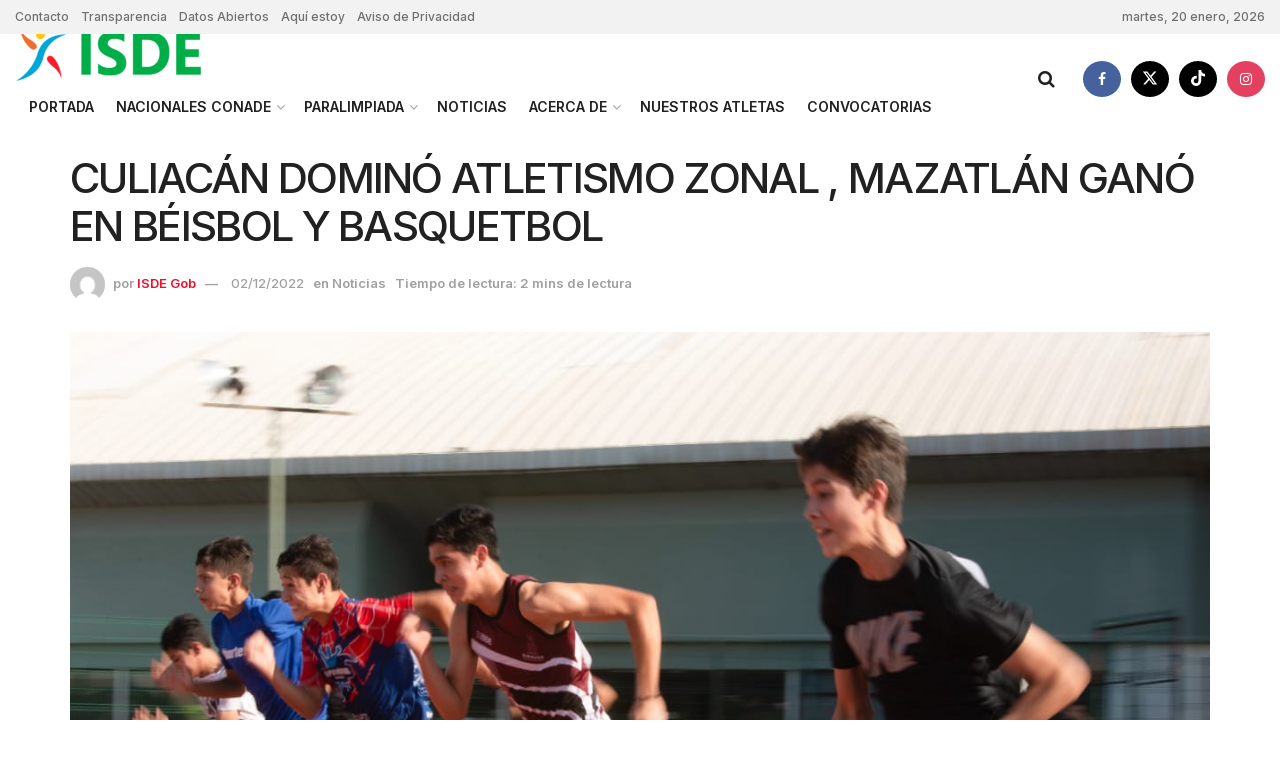

--- FILE ---
content_type: text/html; charset=UTF-8
request_url: https://isde.gob.mx/noticias/culiacan-domino-atletismo-zonal-mazatlan-gano-en-beisbol-y-basquetbol/
body_size: 23932
content:

<!doctype html>
<!--[if lt IE 7]> <html class="no-js lt-ie9 lt-ie8 lt-ie7" lang="es"> <![endif]-->
<!--[if IE 7]>    <html class="no-js lt-ie9 lt-ie8" lang="es"> <![endif]-->
<!--[if IE 8]>    <html class="no-js lt-ie9" lang="es"> <![endif]-->
<!--[if IE 9]>    <html class="no-js lt-ie10" lang="es"> <![endif]-->
<!--[if gt IE 8]><!--> <html class="no-js" lang="es"> <!--<![endif]-->
<head>
    <meta http-equiv="Content-Type" content="text/html; charset=UTF-8" />
    <meta name='viewport' content='width=device-width, initial-scale=1, user-scalable=yes' />
    <link rel="profile" href="https://gmpg.org/xfn/11" />
    <link rel="pingback" href="https://isde.gob.mx/xmlrpc.php" />
    <title>CULIACÁN DOMINÓ ATLETISMO ZONAL , MAZATLÁN GANÓ EN BÉISBOL Y BASQUETBOL &#8211; ISDE</title>
<meta name='robots' content='max-image-preview:large' />
			<script type="text/javascript">
			  var jnews_ajax_url = '/?ajax-request=jnews'
			</script>
			<script type="text/javascript">;window.jnews=window.jnews||{},window.jnews.library=window.jnews.library||{},window.jnews.library=function(){"use strict";var e=this;e.win=window,e.doc=document,e.noop=function(){},e.globalBody=e.doc.getElementsByTagName("body")[0],e.globalBody=e.globalBody?e.globalBody:e.doc,e.win.jnewsDataStorage=e.win.jnewsDataStorage||{_storage:new WeakMap,put:function(e,t,n){this._storage.has(e)||this._storage.set(e,new Map),this._storage.get(e).set(t,n)},get:function(e,t){return this._storage.get(e).get(t)},has:function(e,t){return this._storage.has(e)&&this._storage.get(e).has(t)},remove:function(e,t){var n=this._storage.get(e).delete(t);return 0===!this._storage.get(e).size&&this._storage.delete(e),n}},e.windowWidth=function(){return e.win.innerWidth||e.docEl.clientWidth||e.globalBody.clientWidth},e.windowHeight=function(){return e.win.innerHeight||e.docEl.clientHeight||e.globalBody.clientHeight},e.requestAnimationFrame=e.win.requestAnimationFrame||e.win.webkitRequestAnimationFrame||e.win.mozRequestAnimationFrame||e.win.msRequestAnimationFrame||window.oRequestAnimationFrame||function(e){return setTimeout(e,1e3/60)},e.cancelAnimationFrame=e.win.cancelAnimationFrame||e.win.webkitCancelAnimationFrame||e.win.webkitCancelRequestAnimationFrame||e.win.mozCancelAnimationFrame||e.win.msCancelRequestAnimationFrame||e.win.oCancelRequestAnimationFrame||function(e){clearTimeout(e)},e.classListSupport="classList"in document.createElement("_"),e.hasClass=e.classListSupport?function(e,t){return e.classList.contains(t)}:function(e,t){return e.className.indexOf(t)>=0},e.addClass=e.classListSupport?function(t,n){e.hasClass(t,n)||t.classList.add(n)}:function(t,n){e.hasClass(t,n)||(t.className+=" "+n)},e.removeClass=e.classListSupport?function(t,n){e.hasClass(t,n)&&t.classList.remove(n)}:function(t,n){e.hasClass(t,n)&&(t.className=t.className.replace(n,""))},e.objKeys=function(e){var t=[];for(var n in e)Object.prototype.hasOwnProperty.call(e,n)&&t.push(n);return t},e.isObjectSame=function(e,t){var n=!0;return JSON.stringify(e)!==JSON.stringify(t)&&(n=!1),n},e.extend=function(){for(var e,t,n,o=arguments[0]||{},i=1,a=arguments.length;i<a;i++)if(null!==(e=arguments[i]))for(t in e)o!==(n=e[t])&&void 0!==n&&(o[t]=n);return o},e.dataStorage=e.win.jnewsDataStorage,e.isVisible=function(e){return 0!==e.offsetWidth&&0!==e.offsetHeight||e.getBoundingClientRect().length},e.getHeight=function(e){return e.offsetHeight||e.clientHeight||e.getBoundingClientRect().height},e.getWidth=function(e){return e.offsetWidth||e.clientWidth||e.getBoundingClientRect().width},e.supportsPassive=!1;try{var t=Object.defineProperty({},"passive",{get:function(){e.supportsPassive=!0}});"createEvent"in e.doc?e.win.addEventListener("test",null,t):"fireEvent"in e.doc&&e.win.attachEvent("test",null)}catch(e){}e.passiveOption=!!e.supportsPassive&&{passive:!0},e.setStorage=function(e,t){e="jnews-"+e;var n={expired:Math.floor(((new Date).getTime()+432e5)/1e3)};t=Object.assign(n,t);localStorage.setItem(e,JSON.stringify(t))},e.getStorage=function(e){e="jnews-"+e;var t=localStorage.getItem(e);return null!==t&&0<t.length?JSON.parse(localStorage.getItem(e)):{}},e.expiredStorage=function(){var t,n="jnews-";for(var o in localStorage)o.indexOf(n)>-1&&"undefined"!==(t=e.getStorage(o.replace(n,""))).expired&&t.expired<Math.floor((new Date).getTime()/1e3)&&localStorage.removeItem(o)},e.addEvents=function(t,n,o){for(var i in n){var a=["touchstart","touchmove"].indexOf(i)>=0&&!o&&e.passiveOption;"createEvent"in e.doc?t.addEventListener(i,n[i],a):"fireEvent"in e.doc&&t.attachEvent("on"+i,n[i])}},e.removeEvents=function(t,n){for(var o in n)"createEvent"in e.doc?t.removeEventListener(o,n[o]):"fireEvent"in e.doc&&t.detachEvent("on"+o,n[o])},e.triggerEvents=function(t,n,o){var i;o=o||{detail:null};return"createEvent"in e.doc?(!(i=e.doc.createEvent("CustomEvent")||new CustomEvent(n)).initCustomEvent||i.initCustomEvent(n,!0,!1,o),void t.dispatchEvent(i)):"fireEvent"in e.doc?((i=e.doc.createEventObject()).eventType=n,void t.fireEvent("on"+i.eventType,i)):void 0},e.getParents=function(t,n){void 0===n&&(n=e.doc);for(var o=[],i=t.parentNode,a=!1;!a;)if(i){var r=i;r.querySelectorAll(n).length?a=!0:(o.push(r),i=r.parentNode)}else o=[],a=!0;return o},e.forEach=function(e,t,n){for(var o=0,i=e.length;o<i;o++)t.call(n,e[o],o)},e.getText=function(e){return e.innerText||e.textContent},e.setText=function(e,t){var n="object"==typeof t?t.innerText||t.textContent:t;e.innerText&&(e.innerText=n),e.textContent&&(e.textContent=n)},e.httpBuildQuery=function(t){return e.objKeys(t).reduce(function t(n){var o=arguments.length>1&&void 0!==arguments[1]?arguments[1]:null;return function(i,a){var r=n[a];a=encodeURIComponent(a);var s=o?"".concat(o,"[").concat(a,"]"):a;return null==r||"function"==typeof r?(i.push("".concat(s,"=")),i):["number","boolean","string"].includes(typeof r)?(i.push("".concat(s,"=").concat(encodeURIComponent(r))),i):(i.push(e.objKeys(r).reduce(t(r,s),[]).join("&")),i)}}(t),[]).join("&")},e.get=function(t,n,o,i){return o="function"==typeof o?o:e.noop,e.ajax("GET",t,n,o,i)},e.post=function(t,n,o,i){return o="function"==typeof o?o:e.noop,e.ajax("POST",t,n,o,i)},e.ajax=function(t,n,o,i,a){var r=new XMLHttpRequest,s=n,c=e.httpBuildQuery(o);if(t=-1!=["GET","POST"].indexOf(t)?t:"GET",r.open(t,s+("GET"==t?"?"+c:""),!0),"POST"==t&&r.setRequestHeader("Content-type","application/x-www-form-urlencoded"),r.setRequestHeader("X-Requested-With","XMLHttpRequest"),r.onreadystatechange=function(){4===r.readyState&&200<=r.status&&300>r.status&&"function"==typeof i&&i.call(void 0,r.response)},void 0!==a&&!a){return{xhr:r,send:function(){r.send("POST"==t?c:null)}}}return r.send("POST"==t?c:null),{xhr:r}},e.scrollTo=function(t,n,o){function i(e,t,n){this.start=this.position(),this.change=e-this.start,this.currentTime=0,this.increment=20,this.duration=void 0===n?500:n,this.callback=t,this.finish=!1,this.animateScroll()}return Math.easeInOutQuad=function(e,t,n,o){return(e/=o/2)<1?n/2*e*e+t:-n/2*(--e*(e-2)-1)+t},i.prototype.stop=function(){this.finish=!0},i.prototype.move=function(t){e.doc.documentElement.scrollTop=t,e.globalBody.parentNode.scrollTop=t,e.globalBody.scrollTop=t},i.prototype.position=function(){return e.doc.documentElement.scrollTop||e.globalBody.parentNode.scrollTop||e.globalBody.scrollTop},i.prototype.animateScroll=function(){this.currentTime+=this.increment;var t=Math.easeInOutQuad(this.currentTime,this.start,this.change,this.duration);this.move(t),this.currentTime<this.duration&&!this.finish?e.requestAnimationFrame.call(e.win,this.animateScroll.bind(this)):this.callback&&"function"==typeof this.callback&&this.callback()},new i(t,n,o)},e.unwrap=function(t){var n,o=t;e.forEach(t,(function(e,t){n?n+=e:n=e})),o.replaceWith(n)},e.performance={start:function(e){performance.mark(e+"Start")},stop:function(e){performance.mark(e+"End"),performance.measure(e,e+"Start",e+"End")}},e.fps=function(){var t=0,n=0,o=0;!function(){var i=t=0,a=0,r=0,s=document.getElementById("fpsTable"),c=function(t){void 0===document.getElementsByTagName("body")[0]?e.requestAnimationFrame.call(e.win,(function(){c(t)})):document.getElementsByTagName("body")[0].appendChild(t)};null===s&&((s=document.createElement("div")).style.position="fixed",s.style.top="120px",s.style.left="10px",s.style.width="100px",s.style.height="20px",s.style.border="1px solid black",s.style.fontSize="11px",s.style.zIndex="100000",s.style.backgroundColor="white",s.id="fpsTable",c(s));var l=function(){o++,n=Date.now(),(a=(o/(r=(n-t)/1e3)).toPrecision(2))!=i&&(i=a,s.innerHTML=i+"fps"),1<r&&(t=n,o=0),e.requestAnimationFrame.call(e.win,l)};l()}()},e.instr=function(e,t){for(var n=0;n<t.length;n++)if(-1!==e.toLowerCase().indexOf(t[n].toLowerCase()))return!0},e.winLoad=function(t,n){function o(o){if("complete"===e.doc.readyState||"interactive"===e.doc.readyState)return!o||n?setTimeout(t,n||1):t(o),1}o()||e.addEvents(e.win,{load:o})},e.docReady=function(t,n){function o(o){if("complete"===e.doc.readyState||"interactive"===e.doc.readyState)return!o||n?setTimeout(t,n||1):t(o),1}o()||e.addEvents(e.doc,{DOMContentLoaded:o})},e.fireOnce=function(){e.docReady((function(){e.assets=e.assets||[],e.assets.length&&(e.boot(),e.load_assets())}),50)},e.boot=function(){e.length&&e.doc.querySelectorAll("style[media]").forEach((function(e){"not all"==e.getAttribute("media")&&e.removeAttribute("media")}))},e.create_js=function(t,n){var o=e.doc.createElement("script");switch(o.setAttribute("src",t),n){case"defer":o.setAttribute("defer",!0);break;case"async":o.setAttribute("async",!0);break;case"deferasync":o.setAttribute("defer",!0),o.setAttribute("async",!0)}e.globalBody.appendChild(o)},e.load_assets=function(){"object"==typeof e.assets&&e.forEach(e.assets.slice(0),(function(t,n){var o="";t.defer&&(o+="defer"),t.async&&(o+="async"),e.create_js(t.url,o);var i=e.assets.indexOf(t);i>-1&&e.assets.splice(i,1)})),e.assets=jnewsoption.au_scripts=window.jnewsads=[]},e.setCookie=function(e,t,n){var o="";if(n){var i=new Date;i.setTime(i.getTime()+24*n*60*60*1e3),o="; expires="+i.toUTCString()}document.cookie=e+"="+(t||"")+o+"; path=/"},e.getCookie=function(e){for(var t=e+"=",n=document.cookie.split(";"),o=0;o<n.length;o++){for(var i=n[o];" "==i.charAt(0);)i=i.substring(1,i.length);if(0==i.indexOf(t))return i.substring(t.length,i.length)}return null},e.eraseCookie=function(e){document.cookie=e+"=; Path=/; Expires=Thu, 01 Jan 1970 00:00:01 GMT;"},e.docReady((function(){e.globalBody=e.globalBody==e.doc?e.doc.getElementsByTagName("body")[0]:e.globalBody,e.globalBody=e.globalBody?e.globalBody:e.doc})),e.winLoad((function(){e.winLoad((function(){var t=!1;if(void 0!==window.jnewsadmin)if(void 0!==window.file_version_checker){var n=e.objKeys(window.file_version_checker);n.length?n.forEach((function(e){t||"10.0.4"===window.file_version_checker[e]||(t=!0)})):t=!0}else t=!0;t&&(window.jnewsHelper.getMessage(),window.jnewsHelper.getNotice())}),2500)}))},window.jnews.library=new window.jnews.library;</script><link rel='dns-prefetch' href='//fonts.googleapis.com' />
<link rel='preconnect' href='https://fonts.gstatic.com' />
<link rel="alternate" type="application/rss+xml" title="ISDE &raquo; Feed" href="https://isde.gob.mx/feed/" />
<link rel="alternate" type="application/rss+xml" title="ISDE &raquo; Feed de los comentarios" href="https://isde.gob.mx/comments/feed/" />
<link rel="alternate" type="application/rss+xml" title="ISDE &raquo; Comentario CULIACÁN DOMINÓ ATLETISMO ZONAL , MAZATLÁN GANÓ EN BÉISBOL Y BASQUETBOL del feed" href="https://isde.gob.mx/noticias/culiacan-domino-atletismo-zonal-mazatlan-gano-en-beisbol-y-basquetbol/feed/" />
<script type="text/javascript">
window._wpemojiSettings = {"baseUrl":"https:\/\/s.w.org\/images\/core\/emoji\/14.0.0\/72x72\/","ext":".png","svgUrl":"https:\/\/s.w.org\/images\/core\/emoji\/14.0.0\/svg\/","svgExt":".svg","source":{"concatemoji":"https:\/\/isde.gob.mx\/wp-includes\/js\/wp-emoji-release.min.js?ver=6.1.1"}};
/*! This file is auto-generated */
!function(e,a,t){var n,r,o,i=a.createElement("canvas"),p=i.getContext&&i.getContext("2d");function s(e,t){var a=String.fromCharCode,e=(p.clearRect(0,0,i.width,i.height),p.fillText(a.apply(this,e),0,0),i.toDataURL());return p.clearRect(0,0,i.width,i.height),p.fillText(a.apply(this,t),0,0),e===i.toDataURL()}function c(e){var t=a.createElement("script");t.src=e,t.defer=t.type="text/javascript",a.getElementsByTagName("head")[0].appendChild(t)}for(o=Array("flag","emoji"),t.supports={everything:!0,everythingExceptFlag:!0},r=0;r<o.length;r++)t.supports[o[r]]=function(e){if(p&&p.fillText)switch(p.textBaseline="top",p.font="600 32px Arial",e){case"flag":return s([127987,65039,8205,9895,65039],[127987,65039,8203,9895,65039])?!1:!s([55356,56826,55356,56819],[55356,56826,8203,55356,56819])&&!s([55356,57332,56128,56423,56128,56418,56128,56421,56128,56430,56128,56423,56128,56447],[55356,57332,8203,56128,56423,8203,56128,56418,8203,56128,56421,8203,56128,56430,8203,56128,56423,8203,56128,56447]);case"emoji":return!s([129777,127995,8205,129778,127999],[129777,127995,8203,129778,127999])}return!1}(o[r]),t.supports.everything=t.supports.everything&&t.supports[o[r]],"flag"!==o[r]&&(t.supports.everythingExceptFlag=t.supports.everythingExceptFlag&&t.supports[o[r]]);t.supports.everythingExceptFlag=t.supports.everythingExceptFlag&&!t.supports.flag,t.DOMReady=!1,t.readyCallback=function(){t.DOMReady=!0},t.supports.everything||(n=function(){t.readyCallback()},a.addEventListener?(a.addEventListener("DOMContentLoaded",n,!1),e.addEventListener("load",n,!1)):(e.attachEvent("onload",n),a.attachEvent("onreadystatechange",function(){"complete"===a.readyState&&t.readyCallback()})),(e=t.source||{}).concatemoji?c(e.concatemoji):e.wpemoji&&e.twemoji&&(c(e.twemoji),c(e.wpemoji)))}(window,document,window._wpemojiSettings);
</script>
<style type="text/css">
img.wp-smiley,
img.emoji {
	display: inline !important;
	border: none !important;
	box-shadow: none !important;
	height: 1em !important;
	width: 1em !important;
	margin: 0 0.07em !important;
	vertical-align: -0.1em !important;
	background: none !important;
	padding: 0 !important;
}
</style>
	<link rel='stylesheet' id='wp-block-library-css' href='https://isde.gob.mx/wp-includes/css/dist/block-library/style.min.css?ver=6.1.1' type='text/css' media='all' />
<link rel='stylesheet' id='classic-theme-styles-css' href='https://isde.gob.mx/wp-includes/css/classic-themes.min.css?ver=1' type='text/css' media='all' />
<style id='global-styles-inline-css' type='text/css'>
body{--wp--preset--color--black: #000000;--wp--preset--color--cyan-bluish-gray: #abb8c3;--wp--preset--color--white: #ffffff;--wp--preset--color--pale-pink: #f78da7;--wp--preset--color--vivid-red: #cf2e2e;--wp--preset--color--luminous-vivid-orange: #ff6900;--wp--preset--color--luminous-vivid-amber: #fcb900;--wp--preset--color--light-green-cyan: #7bdcb5;--wp--preset--color--vivid-green-cyan: #00d084;--wp--preset--color--pale-cyan-blue: #8ed1fc;--wp--preset--color--vivid-cyan-blue: #0693e3;--wp--preset--color--vivid-purple: #9b51e0;--wp--preset--gradient--vivid-cyan-blue-to-vivid-purple: linear-gradient(135deg,rgba(6,147,227,1) 0%,rgb(155,81,224) 100%);--wp--preset--gradient--light-green-cyan-to-vivid-green-cyan: linear-gradient(135deg,rgb(122,220,180) 0%,rgb(0,208,130) 100%);--wp--preset--gradient--luminous-vivid-amber-to-luminous-vivid-orange: linear-gradient(135deg,rgba(252,185,0,1) 0%,rgba(255,105,0,1) 100%);--wp--preset--gradient--luminous-vivid-orange-to-vivid-red: linear-gradient(135deg,rgba(255,105,0,1) 0%,rgb(207,46,46) 100%);--wp--preset--gradient--very-light-gray-to-cyan-bluish-gray: linear-gradient(135deg,rgb(238,238,238) 0%,rgb(169,184,195) 100%);--wp--preset--gradient--cool-to-warm-spectrum: linear-gradient(135deg,rgb(74,234,220) 0%,rgb(151,120,209) 20%,rgb(207,42,186) 40%,rgb(238,44,130) 60%,rgb(251,105,98) 80%,rgb(254,248,76) 100%);--wp--preset--gradient--blush-light-purple: linear-gradient(135deg,rgb(255,206,236) 0%,rgb(152,150,240) 100%);--wp--preset--gradient--blush-bordeaux: linear-gradient(135deg,rgb(254,205,165) 0%,rgb(254,45,45) 50%,rgb(107,0,62) 100%);--wp--preset--gradient--luminous-dusk: linear-gradient(135deg,rgb(255,203,112) 0%,rgb(199,81,192) 50%,rgb(65,88,208) 100%);--wp--preset--gradient--pale-ocean: linear-gradient(135deg,rgb(255,245,203) 0%,rgb(182,227,212) 50%,rgb(51,167,181) 100%);--wp--preset--gradient--electric-grass: linear-gradient(135deg,rgb(202,248,128) 0%,rgb(113,206,126) 100%);--wp--preset--gradient--midnight: linear-gradient(135deg,rgb(2,3,129) 0%,rgb(40,116,252) 100%);--wp--preset--duotone--dark-grayscale: url('#wp-duotone-dark-grayscale');--wp--preset--duotone--grayscale: url('#wp-duotone-grayscale');--wp--preset--duotone--purple-yellow: url('#wp-duotone-purple-yellow');--wp--preset--duotone--blue-red: url('#wp-duotone-blue-red');--wp--preset--duotone--midnight: url('#wp-duotone-midnight');--wp--preset--duotone--magenta-yellow: url('#wp-duotone-magenta-yellow');--wp--preset--duotone--purple-green: url('#wp-duotone-purple-green');--wp--preset--duotone--blue-orange: url('#wp-duotone-blue-orange');--wp--preset--font-size--small: 13px;--wp--preset--font-size--medium: 20px;--wp--preset--font-size--large: 36px;--wp--preset--font-size--x-large: 42px;--wp--preset--spacing--20: 0.44rem;--wp--preset--spacing--30: 0.67rem;--wp--preset--spacing--40: 1rem;--wp--preset--spacing--50: 1.5rem;--wp--preset--spacing--60: 2.25rem;--wp--preset--spacing--70: 3.38rem;--wp--preset--spacing--80: 5.06rem;}:where(.is-layout-flex){gap: 0.5em;}body .is-layout-flow > .alignleft{float: left;margin-inline-start: 0;margin-inline-end: 2em;}body .is-layout-flow > .alignright{float: right;margin-inline-start: 2em;margin-inline-end: 0;}body .is-layout-flow > .aligncenter{margin-left: auto !important;margin-right: auto !important;}body .is-layout-constrained > .alignleft{float: left;margin-inline-start: 0;margin-inline-end: 2em;}body .is-layout-constrained > .alignright{float: right;margin-inline-start: 2em;margin-inline-end: 0;}body .is-layout-constrained > .aligncenter{margin-left: auto !important;margin-right: auto !important;}body .is-layout-constrained > :where(:not(.alignleft):not(.alignright):not(.alignfull)){max-width: var(--wp--style--global--content-size);margin-left: auto !important;margin-right: auto !important;}body .is-layout-constrained > .alignwide{max-width: var(--wp--style--global--wide-size);}body .is-layout-flex{display: flex;}body .is-layout-flex{flex-wrap: wrap;align-items: center;}body .is-layout-flex > *{margin: 0;}:where(.wp-block-columns.is-layout-flex){gap: 2em;}.has-black-color{color: var(--wp--preset--color--black) !important;}.has-cyan-bluish-gray-color{color: var(--wp--preset--color--cyan-bluish-gray) !important;}.has-white-color{color: var(--wp--preset--color--white) !important;}.has-pale-pink-color{color: var(--wp--preset--color--pale-pink) !important;}.has-vivid-red-color{color: var(--wp--preset--color--vivid-red) !important;}.has-luminous-vivid-orange-color{color: var(--wp--preset--color--luminous-vivid-orange) !important;}.has-luminous-vivid-amber-color{color: var(--wp--preset--color--luminous-vivid-amber) !important;}.has-light-green-cyan-color{color: var(--wp--preset--color--light-green-cyan) !important;}.has-vivid-green-cyan-color{color: var(--wp--preset--color--vivid-green-cyan) !important;}.has-pale-cyan-blue-color{color: var(--wp--preset--color--pale-cyan-blue) !important;}.has-vivid-cyan-blue-color{color: var(--wp--preset--color--vivid-cyan-blue) !important;}.has-vivid-purple-color{color: var(--wp--preset--color--vivid-purple) !important;}.has-black-background-color{background-color: var(--wp--preset--color--black) !important;}.has-cyan-bluish-gray-background-color{background-color: var(--wp--preset--color--cyan-bluish-gray) !important;}.has-white-background-color{background-color: var(--wp--preset--color--white) !important;}.has-pale-pink-background-color{background-color: var(--wp--preset--color--pale-pink) !important;}.has-vivid-red-background-color{background-color: var(--wp--preset--color--vivid-red) !important;}.has-luminous-vivid-orange-background-color{background-color: var(--wp--preset--color--luminous-vivid-orange) !important;}.has-luminous-vivid-amber-background-color{background-color: var(--wp--preset--color--luminous-vivid-amber) !important;}.has-light-green-cyan-background-color{background-color: var(--wp--preset--color--light-green-cyan) !important;}.has-vivid-green-cyan-background-color{background-color: var(--wp--preset--color--vivid-green-cyan) !important;}.has-pale-cyan-blue-background-color{background-color: var(--wp--preset--color--pale-cyan-blue) !important;}.has-vivid-cyan-blue-background-color{background-color: var(--wp--preset--color--vivid-cyan-blue) !important;}.has-vivid-purple-background-color{background-color: var(--wp--preset--color--vivid-purple) !important;}.has-black-border-color{border-color: var(--wp--preset--color--black) !important;}.has-cyan-bluish-gray-border-color{border-color: var(--wp--preset--color--cyan-bluish-gray) !important;}.has-white-border-color{border-color: var(--wp--preset--color--white) !important;}.has-pale-pink-border-color{border-color: var(--wp--preset--color--pale-pink) !important;}.has-vivid-red-border-color{border-color: var(--wp--preset--color--vivid-red) !important;}.has-luminous-vivid-orange-border-color{border-color: var(--wp--preset--color--luminous-vivid-orange) !important;}.has-luminous-vivid-amber-border-color{border-color: var(--wp--preset--color--luminous-vivid-amber) !important;}.has-light-green-cyan-border-color{border-color: var(--wp--preset--color--light-green-cyan) !important;}.has-vivid-green-cyan-border-color{border-color: var(--wp--preset--color--vivid-green-cyan) !important;}.has-pale-cyan-blue-border-color{border-color: var(--wp--preset--color--pale-cyan-blue) !important;}.has-vivid-cyan-blue-border-color{border-color: var(--wp--preset--color--vivid-cyan-blue) !important;}.has-vivid-purple-border-color{border-color: var(--wp--preset--color--vivid-purple) !important;}.has-vivid-cyan-blue-to-vivid-purple-gradient-background{background: var(--wp--preset--gradient--vivid-cyan-blue-to-vivid-purple) !important;}.has-light-green-cyan-to-vivid-green-cyan-gradient-background{background: var(--wp--preset--gradient--light-green-cyan-to-vivid-green-cyan) !important;}.has-luminous-vivid-amber-to-luminous-vivid-orange-gradient-background{background: var(--wp--preset--gradient--luminous-vivid-amber-to-luminous-vivid-orange) !important;}.has-luminous-vivid-orange-to-vivid-red-gradient-background{background: var(--wp--preset--gradient--luminous-vivid-orange-to-vivid-red) !important;}.has-very-light-gray-to-cyan-bluish-gray-gradient-background{background: var(--wp--preset--gradient--very-light-gray-to-cyan-bluish-gray) !important;}.has-cool-to-warm-spectrum-gradient-background{background: var(--wp--preset--gradient--cool-to-warm-spectrum) !important;}.has-blush-light-purple-gradient-background{background: var(--wp--preset--gradient--blush-light-purple) !important;}.has-blush-bordeaux-gradient-background{background: var(--wp--preset--gradient--blush-bordeaux) !important;}.has-luminous-dusk-gradient-background{background: var(--wp--preset--gradient--luminous-dusk) !important;}.has-pale-ocean-gradient-background{background: var(--wp--preset--gradient--pale-ocean) !important;}.has-electric-grass-gradient-background{background: var(--wp--preset--gradient--electric-grass) !important;}.has-midnight-gradient-background{background: var(--wp--preset--gradient--midnight) !important;}.has-small-font-size{font-size: var(--wp--preset--font-size--small) !important;}.has-medium-font-size{font-size: var(--wp--preset--font-size--medium) !important;}.has-large-font-size{font-size: var(--wp--preset--font-size--large) !important;}.has-x-large-font-size{font-size: var(--wp--preset--font-size--x-large) !important;}
.wp-block-navigation a:where(:not(.wp-element-button)){color: inherit;}
:where(.wp-block-columns.is-layout-flex){gap: 2em;}
.wp-block-pullquote{font-size: 1.5em;line-height: 1.6;}
</style>
<link rel='stylesheet' id='jnews-video-css' href='https://isde.gob.mx/wp-content/plugins/jnews-video/assets/css/plugin.css?ver=10.0.7' type='text/css' media='all' />
<link rel='stylesheet' id='wppa_style-css' href='https://isde.gob.mx/wp-content/plugins/wp-photo-album-plus-xsaw-gu/wppa-style.css?ver=260108-193410' type='text/css' media='all' />
<style id='wppa_style-inline-css' type='text/css'>

.wppa-box {	border-style: solid; border-width:1px;border-radius:6px; -moz-border-radius:6px;margin-bottom:8px;background-color:#eeeeee;border-color:#cccccc; }
.wppa-mini-box { border-style: solid; border-width:1px;border-radius:2px;border-color:#cccccc; }
.wppa-cover-box {  }
.wppa-cover-text-frame {  }
.wppa-box-text {  }
.wppa-box-text, .wppa-box-text-nocolor { font-weight:normal; }
.wppa-thumb-text { font-weight:normal; }
.wppa-nav-text { font-weight:normal; }
.wppa-img { background-color:#eeeeee; }
.wppa-title { font-weight:bold; }
.wppa-fulldesc { font-weight:normal; }
.wppa-fulltitle { font-weight:normal; }
</style>
<link rel='stylesheet' id='elementor-frontend-css' href='https://isde.gob.mx/wp-content/plugins/elementor/assets/css/frontend-lite.min.css?ver=3.9.0' type='text/css' media='all' />
<link rel='stylesheet' id='jeg_customizer_font-css' href='//fonts.googleapis.com/css?family=Inter%3A600%2C500&#038;display=swap&#038;ver=1.3.0' type='text/css' media='all' />
<link rel='stylesheet' id='font-awesome-css' href='https://isde.gob.mx/wp-content/plugins/elementor/assets/lib/font-awesome/css/font-awesome.min.css?ver=4.7.0' type='text/css' media='all' />
<link rel='stylesheet' id='jnews-frontend-css' href='https://isde.gob.mx/wp-content/themes/jnews/assets/dist/frontend.min.css?ver=12.0.3' type='text/css' media='all' />
<link rel='stylesheet' id='jnews-elementor-css' href='https://isde.gob.mx/wp-content/themes/jnews/assets/css/elementor-frontend.css?ver=12.0.3' type='text/css' media='all' />
<link rel='stylesheet' id='jnews-style-css' href='https://isde.gob.mx/wp-content/themes/jnews/style.css?ver=12.0.3' type='text/css' media='all' />
<link rel='stylesheet' id='jnews-darkmode-css' href='https://isde.gob.mx/wp-content/themes/jnews/assets/css/darkmode.css?ver=12.0.3' type='text/css' media='all' />
<link rel='stylesheet' id='jnews-video-darkmode-css' href='https://isde.gob.mx/wp-content/plugins/jnews-video/assets/css/darkmode.css?ver=10.0.7' type='text/css' media='all' />
<link rel='stylesheet' id='jnews-select-share-css' href='https://isde.gob.mx/wp-content/plugins/jnews-social-share/assets/css/plugin.css' type='text/css' media='all' />
<link rel='stylesheet' id='jnews-weather-style-css' href='https://isde.gob.mx/wp-content/plugins/jnews-weather/assets/css/plugin.css?ver=10.0.4' type='text/css' media='all' />
<script type='text/javascript' src='https://isde.gob.mx/wp-includes/js/dist/vendor/regenerator-runtime.min.js?ver=0.13.9' id='regenerator-runtime-js'></script>
<script type='text/javascript' src='https://isde.gob.mx/wp-includes/js/dist/vendor/wp-polyfill.min.js?ver=3.15.0' id='wp-polyfill-js'></script>
<script type='text/javascript' src='https://isde.gob.mx/wp-includes/js/dist/hooks.min.js?ver=4169d3cf8e8d95a3d6d5' id='wp-hooks-js'></script>
<script type='text/javascript' src='https://isde.gob.mx/wp-includes/js/dist/i18n.min.js?ver=9e794f35a71bb98672ae' id='wp-i18n-js'></script>
<script type='text/javascript' id='wp-i18n-js-after'>
wp.i18n.setLocaleData( { 'text direction\u0004ltr': [ 'ltr' ] } );
</script>
<script type='text/javascript' src='https://isde.gob.mx/wp-content/plugins/wp-photo-album-plus-xsaw-gu/js/wppa-decls.js?ver=260109-23410' id='wppa-decls-js'></script>
<script type='text/javascript' src='https://isde.gob.mx/wp-includes/js/jquery/jquery.min.js?ver=3.6.1' id='jquery-core-js'></script>
<script type='text/javascript' src='https://isde.gob.mx/wp-includes/js/jquery/jquery-migrate.min.js?ver=3.3.2' id='jquery-migrate-js'></script>
<script type='text/javascript' src='https://isde.gob.mx/wp-includes/js/jquery/jquery.form.min.js?ver=4.3.0' id='jquery-form-js'></script>
<script type='text/javascript' src='https://isde.gob.mx/wp-includes/js/imagesloaded.min.js?ver=4.1.4' id='imagesloaded-js'></script>
<script type='text/javascript' src='https://isde.gob.mx/wp-includes/js/masonry.min.js?ver=4.2.2' id='masonry-js'></script>
<script type='text/javascript' src='https://isde.gob.mx/wp-includes/js/jquery/jquery.masonry.min.js?ver=3.1.2b' id='jquery-masonry-js'></script>
<script type='text/javascript' src='https://isde.gob.mx/wp-includes/js/jquery/ui/core.min.js?ver=1.13.2' id='jquery-ui-core-js'></script>
<script type='text/javascript' src='https://isde.gob.mx/wp-includes/js/jquery/ui/mouse.min.js?ver=1.13.2' id='jquery-ui-mouse-js'></script>
<script type='text/javascript' src='https://isde.gob.mx/wp-includes/js/jquery/ui/resizable.min.js?ver=1.13.2' id='jquery-ui-resizable-js'></script>
<script type='text/javascript' src='https://isde.gob.mx/wp-includes/js/jquery/ui/draggable.min.js?ver=1.13.2' id='jquery-ui-draggable-js'></script>
<script type='text/javascript' src='https://isde.gob.mx/wp-includes/js/jquery/ui/controlgroup.min.js?ver=1.13.2' id='jquery-ui-controlgroup-js'></script>
<script type='text/javascript' src='https://isde.gob.mx/wp-includes/js/jquery/ui/checkboxradio.min.js?ver=1.13.2' id='jquery-ui-checkboxradio-js'></script>
<script type='text/javascript' src='https://isde.gob.mx/wp-includes/js/jquery/ui/button.min.js?ver=1.13.2' id='jquery-ui-button-js'></script>
<script type='text/javascript' src='https://isde.gob.mx/wp-includes/js/jquery/ui/dialog.min.js?ver=1.13.2' id='jquery-ui-dialog-js'></script>
<script type='text/javascript' id='wppa-all-js-extra'>
/* <![CDATA[ */
var wppaObj = {"restUrl":"https:\/\/isde.gob.mx\/wp-json\/","restNonce":"742ae3a7e8"};
/* ]]> */
</script>
<script type='text/javascript' src='https://isde.gob.mx/wp-content/plugins/wp-photo-album-plus-xsaw-gu/js/wppa-all.js?ver=260109-23410' id='wppa-all-js'></script>
<script type='text/javascript' src='https://isde.gob.mx/wp-content/plugins/wp-photo-album-plus-xsaw-gu/vendor/jquery-easing/jquery.easing.min.js?ver=8.8.03.003' id='nicescrollr-easing-min-js-js'></script>
<link rel="https://api.w.org/" href="https://isde.gob.mx/wp-json/" /><link rel="alternate" type="application/json" href="https://isde.gob.mx/wp-json/wp/v2/posts/2433" /><link rel="EditURI" type="application/rsd+xml" title="RSD" href="https://isde.gob.mx/xmlrpc.php?rsd" />
<link rel="wlwmanifest" type="application/wlwmanifest+xml" href="https://isde.gob.mx/wp-includes/wlwmanifest.xml" />
<meta name="generator" content="WordPress 6.1.1" />
<link rel="canonical" href="https://isde.gob.mx/noticias/culiacan-domino-atletismo-zonal-mazatlan-gano-en-beisbol-y-basquetbol/" />
<link rel='shortlink' href='https://isde.gob.mx/?p=2433' />
<link rel="alternate" type="application/json+oembed" href="https://isde.gob.mx/wp-json/oembed/1.0/embed?url=https%3A%2F%2Fisde.gob.mx%2Fnoticias%2Fculiacan-domino-atletismo-zonal-mazatlan-gano-en-beisbol-y-basquetbol%2F" />
<link rel="alternate" type="text/xml+oembed" href="https://isde.gob.mx/wp-json/oembed/1.0/embed?url=https%3A%2F%2Fisde.gob.mx%2Fnoticias%2Fculiacan-domino-atletismo-zonal-mazatlan-gano-en-beisbol-y-basquetbol%2F&#038;format=xml" />
<link rel="icon" href="https://isde.gob.mx/wp-content/uploads/2022/12/cropped-favicon-1-32x32.png" sizes="32x32" />
<link rel="icon" href="https://isde.gob.mx/wp-content/uploads/2022/12/cropped-favicon-1-192x192.png" sizes="192x192" />
<link rel="apple-touch-icon" href="https://isde.gob.mx/wp-content/uploads/2022/12/cropped-favicon-1-180x180.png" />
<meta name="msapplication-TileImage" content="https://isde.gob.mx/wp-content/uploads/2022/12/cropped-favicon-1-270x270.png" />
<style id="jeg_dynamic_css" type="text/css" data-type="jeg_custom-css">body { --j-body-color : #353535; --j-alt-color : #1faf30; } body,.jeg_newsfeed_list .tns-outer .tns-controls button,.jeg_filter_button,.owl-carousel .owl-nav div,.jeg_readmore,.jeg_hero_style_7 .jeg_post_meta a,.widget_calendar thead th,.widget_calendar tfoot a,.jeg_socialcounter a,.entry-header .jeg_meta_like a,.entry-header .jeg_meta_comment a,.entry-header .jeg_meta_donation a,.entry-header .jeg_meta_bookmark a,.entry-content tbody tr:hover,.entry-content th,.jeg_splitpost_nav li:hover a,#breadcrumbs a,.jeg_author_socials a:hover,.jeg_footer_content a,.jeg_footer_bottom a,.jeg_cartcontent,.woocommerce .woocommerce-breadcrumb a { color : #353535; } .jeg_post_meta .fa, .jeg_post_meta .jpwt-icon, .entry-header .jeg_post_meta .fa, .jeg_review_stars, .jeg_price_review_list { color : #1faf30; } .jeg_share_button.share-float.share-monocrhome a { background-color : #1faf30; } .jeg_topbar, .jeg_topbar.dark, .jeg_topbar.custom { background : #f2f2f2; } .jeg_topbar, .jeg_topbar.dark { color : #707070; } .jeg_midbar { height : 90px; } .jeg_header .jeg_bottombar, .jeg_header .jeg_bottombar.jeg_navbar_dark, .jeg_bottombar.jeg_navbar_boxed .jeg_nav_row, .jeg_bottombar.jeg_navbar_dark.jeg_navbar_boxed .jeg_nav_row { border-top-width : 0px; } .jeg_header .socials_widget > a > i.fa:before { color : #ffffff; } .jeg_header .socials_widget.nobg > a > span.jeg-icon svg { fill : #ffffff; } .jeg_header .socials_widget > a > span.jeg-icon svg { fill : #ffffff; } .jnews .jeg_header .jeg_menu.jeg_top_menu > li a:hover { color : #dd3333; } .jeg_read_progress_wrapper .jeg_progress_container .progress-bar { background-color : #02c93d; } body,input,textarea,select,.chosen-container-single .chosen-single,.btn,.button { font-family: Inter,Helvetica,Arial,sans-serif;font-weight : 600; font-style : normal;  } .jeg_header, .jeg_mobile_wrapper { font-family: Inter,Helvetica,Arial,sans-serif;font-weight : 500; font-style : normal;  } .jeg_main_menu > li > a { font-family: Inter,Helvetica,Arial,sans-serif;font-weight : 600; font-style : normal;  } .jeg_post_title, .entry-header .jeg_post_title, .jeg_single_tpl_2 .entry-header .jeg_post_title, .jeg_single_tpl_3 .entry-header .jeg_post_title, .jeg_single_tpl_6 .entry-header .jeg_post_title, .jeg_content .jeg_custom_title_wrapper .jeg_post_title { font-family: Inter,Helvetica,Arial,sans-serif;font-weight : 500; font-style : normal;  } h3.jeg_block_title, .jeg_footer .jeg_footer_heading h3, .jeg_footer .widget h2, .jeg_tabpost_nav li { font-family: Inter,Helvetica,Arial,sans-serif;font-weight : 500; font-style : normal;  } .jeg_post_excerpt p, .content-inner p { font-family: Inter,Helvetica,Arial,sans-serif;font-weight : 500; font-style : normal;  } </style><style type="text/css">
					.no_thumbnail .jeg_thumb,
					.thumbnail-container.no_thumbnail {
					    display: none !important;
					}
					.jeg_search_result .jeg_pl_xs_3.no_thumbnail .jeg_postblock_content,
					.jeg_sidefeed .jeg_pl_xs_3.no_thumbnail .jeg_postblock_content,
					.jeg_pl_sm.no_thumbnail .jeg_postblock_content {
					    margin-left: 0;
					}
					.jeg_postblock_11 .no_thumbnail .jeg_postblock_content,
					.jeg_postblock_12 .no_thumbnail .jeg_postblock_content,
					.jeg_postblock_12.jeg_col_3o3 .no_thumbnail .jeg_postblock_content  {
					    margin-top: 0;
					}
					.jeg_postblock_15 .jeg_pl_md_box.no_thumbnail .jeg_postblock_content,
					.jeg_postblock_19 .jeg_pl_md_box.no_thumbnail .jeg_postblock_content,
					.jeg_postblock_24 .jeg_pl_md_box.no_thumbnail .jeg_postblock_content,
					.jeg_sidefeed .jeg_pl_md_box .jeg_postblock_content {
					    position: relative;
					}
					.jeg_postblock_carousel_2 .no_thumbnail .jeg_post_title a,
					.jeg_postblock_carousel_2 .no_thumbnail .jeg_post_title a:hover,
					.jeg_postblock_carousel_2 .no_thumbnail .jeg_post_meta .fa {
					    color: #212121 !important;
					} 
					.jnews-dark-mode .jeg_postblock_carousel_2 .no_thumbnail .jeg_post_title a,
					.jnews-dark-mode .jeg_postblock_carousel_2 .no_thumbnail .jeg_post_title a:hover,
					.jnews-dark-mode .jeg_postblock_carousel_2 .no_thumbnail .jeg_post_meta .fa {
					    color: #fff !important;
					} 
				</style></head>
<body class="post-template-default single single-post postid-2433 single-format-standard wp-embed-responsive jeg_toggle_light jeg_single_tpl_1 jnews jsc_normal elementor-default elementor-kit-6">

    
    
    <div class="jeg_ad jeg_ad_top jnews_header_top_ads">
        <div class='ads-wrapper  '></div>    </div>

    <!-- The Main Wrapper
    ============================================= -->
    <div class="jeg_viewport">

        
        <div class="jeg_header_wrapper">
            <div class="jeg_header_instagram_wrapper">
    </div>

<!-- HEADER -->
<div class="jeg_header full">
    <div class="jeg_topbar jeg_container jeg_navbar_wrapper dark">
    <div class="container">
        <div class="jeg_nav_row">
            
                <div class="jeg_nav_col jeg_nav_left  jeg_nav_grow">
                    <div class="item_wrap jeg_nav_alignleft">
                        <div class="jeg_nav_item">
	<ul class="jeg_menu jeg_top_menu"><li id="menu-item-4004" class="menu-item menu-item-type-post_type menu-item-object-page menu-item-4004"><a href="https://isde.gob.mx/contacto/">Contacto</a></li>
<li id="menu-item-4008" class="menu-item menu-item-type-post_type menu-item-object-page menu-item-4008"><a href="https://isde.gob.mx/transparencia/">Transparencia</a></li>
<li id="menu-item-5279" class="menu-item menu-item-type-post_type menu-item-object-post menu-item-5279"><a href="https://isde.gob.mx/datos-abiertos/datos-abiertos/">Datos Abiertos</a></li>
<li id="menu-item-5280" class="menu-item menu-item-type-post_type menu-item-object-post menu-item-5280"><a href="https://isde.gob.mx/aqui-estoy/campana-aqui-estoy-contra-la-trata-de-personas/">Aquí estoy</a></li>
<li id="menu-item-4005" class="menu-item menu-item-type-post_type menu-item-object-page menu-item-privacy-policy menu-item-4005"><a href="https://isde.gob.mx/aviso-de-privacidad/">Aviso de Privacidad</a></li>
</ul></div>                    </div>
                </div>

                
                <div class="jeg_nav_col jeg_nav_center  jeg_nav_normal">
                    <div class="item_wrap jeg_nav_aligncenter">
                                            </div>
                </div>

                
                <div class="jeg_nav_col jeg_nav_right  jeg_nav_normal">
                    <div class="item_wrap jeg_nav_alignright">
                        <div class="jeg_nav_item jeg_top_date">
    martes, 20 enero, 2026</div>                    </div>
                </div>

                        </div>
    </div>
</div><!-- /.jeg_container --><div class="jeg_midbar jeg_container jeg_navbar_wrapper normal">
    <div class="container">
        <div class="jeg_nav_row">
            
                <div class="jeg_nav_col jeg_nav_left jeg_nav_grow">
                    <div class="item_wrap jeg_nav_alignleft">
                        <div class="jeg_nav_item jeg_logo jeg_desktop_logo">
			<div class="site-title">
			<a href="https://isde.gob.mx/" aria-label="Visit Homepage" style="padding: 0 0 0 0;">
				<img class='jeg_logo_img' src="https://isde.gob.mx/wp-content/uploads/2022/12/logo-isde@2x.png" srcset="https://isde.gob.mx/wp-content/uploads/2022/12/logo-isde@2x.png 1x, https://isde.gob.mx/wp-content/uploads/2022/12/logo-isde@2x.png 2x" alt="ISDE"data-light-src="https://isde.gob.mx/wp-content/uploads/2022/12/logo-isde@2x.png" data-light-srcset="https://isde.gob.mx/wp-content/uploads/2022/12/logo-isde@2x.png 1x, https://isde.gob.mx/wp-content/uploads/2022/12/logo-isde@2x.png 2x" data-dark-src="https://isde.gob.mx/wp-content/uploads/2022/12/logo-isde@2x.png" data-dark-srcset="https://isde.gob.mx/wp-content/uploads/2022/12/logo-isde@2x.png 1x, https://isde.gob.mx/wp-content/uploads/2022/12/logo-isde@2x.png 2x"width="462" height="112">			</a>
		</div>
	</div>
<div class="jeg_nav_item jeg_main_menu_wrapper">
<div class="jeg_mainmenu_wrap"><ul class="jeg_menu jeg_main_menu jeg_menu_style_1" data-animation="animate"><li id="menu-item-4009" class="menu-item menu-item-type-post_type menu-item-object-page menu-item-home menu-item-4009 bgnav" data-item-row="default" ><a href="https://isde.gob.mx/">Portada</a></li>
<li id="menu-item-4010" class="menu-item menu-item-type-custom menu-item-object-custom menu-item-has-children menu-item-4010 bgnav" data-item-row="default" ><a href="#">Nacionales CONADE</a>
<ul class="sub-menu">
	<li id="menu-item-4011" class="menu-item menu-item-type-taxonomy menu-item-object-category menu-item-4011 bgnav" data-item-row="default" ><a href="https://isde.gob.mx/categoria/nacionales/olimpiada-nacional/">Nacional</a></li>
	<li id="menu-item-4013" class="menu-item menu-item-type-taxonomy menu-item-object-category menu-item-4013 bgnav" data-item-row="default" ><a href="https://isde.gob.mx/categoria/nacionales/etapa-regional/">Regional</a></li>
	<li id="menu-item-4012" class="menu-item menu-item-type-taxonomy menu-item-object-category menu-item-4012 bgnav" data-item-row="default" ><a href="https://isde.gob.mx/categoria/nacionales/etapa-estatal/">Estatal</a></li>
</ul>
</li>
<li id="menu-item-4014" class="menu-item menu-item-type-custom menu-item-object-custom menu-item-has-children menu-item-4014 bgnav" data-item-row="default" ><a href="#">Paralimpiada</a>
<ul class="sub-menu">
	<li id="menu-item-4016" class="menu-item menu-item-type-taxonomy menu-item-object-category menu-item-4016 bgnav" data-item-row="default" ><a href="https://isde.gob.mx/categoria/paralimpiada/paralimpiada-estatal/">Paralimpiada Estatal</a></li>
	<li id="menu-item-4015" class="menu-item menu-item-type-taxonomy menu-item-object-category menu-item-4015 bgnav" data-item-row="default" ><a href="https://isde.gob.mx/categoria/paralimpiada/paralimpiada-nacional/">Paralimpiada Nacional</a></li>
</ul>
</li>
<li id="menu-item-4017" class="menu-item menu-item-type-taxonomy menu-item-object-category current-post-ancestor current-menu-parent current-post-parent menu-item-4017 bgnav" data-item-row="default" ><a href="https://isde.gob.mx/categoria/noticias/">Noticias</a></li>
<li id="menu-item-4018" class="menu-item menu-item-type-post_type menu-item-object-page menu-item-has-children menu-item-4018 bgnav" data-item-row="default" ><a href="https://isde.gob.mx/acerca-de/">Acerca de</a>
<ul class="sub-menu">
	<li id="menu-item-4019" class="menu-item menu-item-type-taxonomy menu-item-object-category menu-item-4019 bgnav" data-item-row="default" ><a href="https://isde.gob.mx/categoria/deporte-social/">Deporte Social</a></li>
	<li id="menu-item-4020" class="menu-item menu-item-type-taxonomy menu-item-object-category menu-item-4020 bgnav" data-item-row="default" ><a href="https://isde.gob.mx/categoria/instalaciones/">Instalaciones</a></li>
</ul>
</li>
<li id="menu-item-4022" class="menu-item menu-item-type-post_type menu-item-object-page menu-item-4022 bgnav" data-item-row="default" ><a href="https://isde.gob.mx/nuestros-atletas/">Nuestros Atletas</a></li>
<li id="menu-item-4023" class="menu-item menu-item-type-taxonomy menu-item-object-category menu-item-4023 bgnav" data-item-row="default" ><a href="https://isde.gob.mx/categoria/convocatorias/">Convocatorias</a></li>
</ul></div></div>
                    </div>
                </div>

                
                <div class="jeg_nav_col jeg_nav_center jeg_nav_normal">
                    <div class="item_wrap jeg_nav_aligncenter">
                                            </div>
                </div>

                
                <div class="jeg_nav_col jeg_nav_right jeg_nav_normal">
                    <div class="item_wrap jeg_nav_alignright">
                        <!-- Search Icon -->
<div class="jeg_nav_item jeg_search_wrapper search_icon jeg_search_popup_expand">
    <a href="#" class="jeg_search_toggle" aria-label="Search Button"><i class="fa fa-search"></i></a>
    <form action="https://isde.gob.mx/" method="get" class="jeg_search_form" target="_top">
    <input name="s" class="jeg_search_input" placeholder="Buscar..." type="text" value="" autocomplete="off">
	<button aria-label="Search Button" type="submit" class="jeg_search_button btn"><i class="fa fa-search"></i></button>
</form>
<!-- jeg_search_hide with_result no_result -->
<div class="jeg_search_result jeg_search_hide with_result">
    <div class="search-result-wrapper">
    </div>
    <div class="search-link search-noresult">
        Sin resultados    </div>
    <div class="search-link search-all-button">
        <i class="fa fa-search"></i> Ver todo los resultados    </div>
</div></div>			<div
				class="jeg_nav_item socials_widget jeg_social_icon_block circle">
				<a href="https://www.facebook.com/ISDESINALOA/" target='_blank' rel='external noopener nofollow'  aria-label="Find us on Facebook" class="jeg_facebook"><i class="fa fa-facebook"></i> </a><a href="https://twitter.com/isdegob" target='_blank' rel='external noopener nofollow'  aria-label="Find us on Twitter" class="jeg_twitter"><i class="fa fa-twitter"><span class="jeg-icon icon-twitter"><svg xmlns="http://www.w3.org/2000/svg" height="1em" viewBox="0 0 512 512"><!--! Font Awesome Free 6.4.2 by @fontawesome - https://fontawesome.com License - https://fontawesome.com/license (Commercial License) Copyright 2023 Fonticons, Inc. --><path d="M389.2 48h70.6L305.6 224.2 487 464H345L233.7 318.6 106.5 464H35.8L200.7 275.5 26.8 48H172.4L272.9 180.9 389.2 48zM364.4 421.8h39.1L151.1 88h-42L364.4 421.8z"/></svg></span></i> </a><a href="https://www.tiktok.com/@isdegob1" target='_blank' rel='external noopener nofollow'  aria-label="Find us on TikTok" class="jeg_tiktok"><span class="jeg-icon icon-tiktok"><svg xmlns="http://www.w3.org/2000/svg" height="1em" viewBox="0 0 448 512"><!--! Font Awesome Free 6.4.2 by @fontawesome - https://fontawesome.com License - https://fontawesome.com/license (Commercial License) Copyright 2023 Fonticons, Inc. --><path d="M448,209.91a210.06,210.06,0,0,1-122.77-39.25V349.38A162.55,162.55,0,1,1,185,188.31V278.2a74.62,74.62,0,1,0,52.23,71.18V0l88,0a121.18,121.18,0,0,0,1.86,22.17h0A122.18,122.18,0,0,0,381,102.39a121.43,121.43,0,0,0,67,20.14Z"/></svg></span> </a><a href="https://www.instagram.com/isdegob/" target='_blank' rel='external noopener nofollow'  aria-label="Find us on Instagram" class="jeg_instagram"><i class="fa fa-instagram"></i> </a>			</div>
			                    </div>
                </div>

                        </div>
    </div>
</div></div><!-- /.jeg_header -->        </div>

        <div class="jeg_header_sticky">
            <div class="sticky_blankspace"></div>
<div class="jeg_header normal">
    <div class="jeg_container">
        <div data-mode="scroll" class="jeg_stickybar jeg_navbar jeg_navbar_wrapper jeg_navbar_normal jeg_navbar_normal">
            <div class="container">
    <div class="jeg_nav_row">
        
            <div class="jeg_nav_col jeg_nav_left jeg_nav_grow">
                <div class="item_wrap jeg_nav_alignleft">
                    <div class="jeg_nav_item jeg_main_menu_wrapper">
<div class="jeg_mainmenu_wrap"><ul class="jeg_menu jeg_main_menu jeg_menu_style_1" data-animation="animate"><li id="menu-item-4009" class="menu-item menu-item-type-post_type menu-item-object-page menu-item-home menu-item-4009 bgnav" data-item-row="default" ><a href="https://isde.gob.mx/">Portada</a></li>
<li id="menu-item-4010" class="menu-item menu-item-type-custom menu-item-object-custom menu-item-has-children menu-item-4010 bgnav" data-item-row="default" ><a href="#">Nacionales CONADE</a>
<ul class="sub-menu">
	<li id="menu-item-4011" class="menu-item menu-item-type-taxonomy menu-item-object-category menu-item-4011 bgnav" data-item-row="default" ><a href="https://isde.gob.mx/categoria/nacionales/olimpiada-nacional/">Nacional</a></li>
	<li id="menu-item-4013" class="menu-item menu-item-type-taxonomy menu-item-object-category menu-item-4013 bgnav" data-item-row="default" ><a href="https://isde.gob.mx/categoria/nacionales/etapa-regional/">Regional</a></li>
	<li id="menu-item-4012" class="menu-item menu-item-type-taxonomy menu-item-object-category menu-item-4012 bgnav" data-item-row="default" ><a href="https://isde.gob.mx/categoria/nacionales/etapa-estatal/">Estatal</a></li>
</ul>
</li>
<li id="menu-item-4014" class="menu-item menu-item-type-custom menu-item-object-custom menu-item-has-children menu-item-4014 bgnav" data-item-row="default" ><a href="#">Paralimpiada</a>
<ul class="sub-menu">
	<li id="menu-item-4016" class="menu-item menu-item-type-taxonomy menu-item-object-category menu-item-4016 bgnav" data-item-row="default" ><a href="https://isde.gob.mx/categoria/paralimpiada/paralimpiada-estatal/">Paralimpiada Estatal</a></li>
	<li id="menu-item-4015" class="menu-item menu-item-type-taxonomy menu-item-object-category menu-item-4015 bgnav" data-item-row="default" ><a href="https://isde.gob.mx/categoria/paralimpiada/paralimpiada-nacional/">Paralimpiada Nacional</a></li>
</ul>
</li>
<li id="menu-item-4017" class="menu-item menu-item-type-taxonomy menu-item-object-category current-post-ancestor current-menu-parent current-post-parent menu-item-4017 bgnav" data-item-row="default" ><a href="https://isde.gob.mx/categoria/noticias/">Noticias</a></li>
<li id="menu-item-4018" class="menu-item menu-item-type-post_type menu-item-object-page menu-item-has-children menu-item-4018 bgnav" data-item-row="default" ><a href="https://isde.gob.mx/acerca-de/">Acerca de</a>
<ul class="sub-menu">
	<li id="menu-item-4019" class="menu-item menu-item-type-taxonomy menu-item-object-category menu-item-4019 bgnav" data-item-row="default" ><a href="https://isde.gob.mx/categoria/deporte-social/">Deporte Social</a></li>
	<li id="menu-item-4020" class="menu-item menu-item-type-taxonomy menu-item-object-category menu-item-4020 bgnav" data-item-row="default" ><a href="https://isde.gob.mx/categoria/instalaciones/">Instalaciones</a></li>
</ul>
</li>
<li id="menu-item-4022" class="menu-item menu-item-type-post_type menu-item-object-page menu-item-4022 bgnav" data-item-row="default" ><a href="https://isde.gob.mx/nuestros-atletas/">Nuestros Atletas</a></li>
<li id="menu-item-4023" class="menu-item menu-item-type-taxonomy menu-item-object-category menu-item-4023 bgnav" data-item-row="default" ><a href="https://isde.gob.mx/categoria/convocatorias/">Convocatorias</a></li>
</ul></div></div>
                </div>
            </div>

            
            <div class="jeg_nav_col jeg_nav_center jeg_nav_normal">
                <div class="item_wrap jeg_nav_aligncenter">
                                    </div>
            </div>

            
            <div class="jeg_nav_col jeg_nav_right jeg_nav_normal">
                <div class="item_wrap jeg_nav_alignright">
                    <!-- Search Icon -->
<div class="jeg_nav_item jeg_search_wrapper search_icon jeg_search_popup_expand">
    <a href="#" class="jeg_search_toggle" aria-label="Search Button"><i class="fa fa-search"></i></a>
    <form action="https://isde.gob.mx/" method="get" class="jeg_search_form" target="_top">
    <input name="s" class="jeg_search_input" placeholder="Buscar..." type="text" value="" autocomplete="off">
	<button aria-label="Search Button" type="submit" class="jeg_search_button btn"><i class="fa fa-search"></i></button>
</form>
<!-- jeg_search_hide with_result no_result -->
<div class="jeg_search_result jeg_search_hide with_result">
    <div class="search-result-wrapper">
    </div>
    <div class="search-link search-noresult">
        Sin resultados    </div>
    <div class="search-link search-all-button">
        <i class="fa fa-search"></i> Ver todo los resultados    </div>
</div></div>                </div>
            </div>

                </div>
</div>        </div>
    </div>
</div>
        </div>

        <div class="jeg_navbar_mobile_wrapper">
            <div class="jeg_navbar_mobile" data-mode="scroll">
    <div class="jeg_mobile_bottombar jeg_mobile_midbar jeg_container normal">
    <div class="container">
        <div class="jeg_nav_row">
            
                <div class="jeg_nav_col jeg_nav_left jeg_nav_normal">
                    <div class="item_wrap jeg_nav_alignleft">
                        <div class="jeg_nav_item">
    <a href="#" aria-label="Show Menu" class="toggle_btn jeg_mobile_toggle"><i class="fa fa-bars"></i></a>
</div>                    </div>
                </div>

                
                <div class="jeg_nav_col jeg_nav_center jeg_nav_grow">
                    <div class="item_wrap jeg_nav_aligncenter">
                        <div class="jeg_nav_item jeg_mobile_logo">
			<div class="site-title">
			<a href="https://isde.gob.mx/" aria-label="Visit Homepage">
				<img class='jeg_logo_img' src="https://isde.gob.mx/wp-content/uploads/2022/12/logo-isde@2x.png" srcset="https://isde.gob.mx/wp-content/uploads/2022/12/logo-isde@2x.png 1x, https://isde.gob.mx/wp-content/uploads/2022/12/logo-isde@2x.png 2x" alt="ISDE"data-light-src="https://isde.gob.mx/wp-content/uploads/2022/12/logo-isde@2x.png" data-light-srcset="https://isde.gob.mx/wp-content/uploads/2022/12/logo-isde@2x.png 1x, https://isde.gob.mx/wp-content/uploads/2022/12/logo-isde@2x.png 2x" data-dark-src="https://awesome-chaum.74-208-210-134.plesk.page/wp-content/uploads/2022/12/logo-isde@2x.png" data-dark-srcset="https://awesome-chaum.74-208-210-134.plesk.page/wp-content/uploads/2022/12/logo-isde@2x.png 1x, https://awesome-chaum.74-208-210-134.plesk.page/wp-content/uploads/2022/12/logo-isde@2x.png 2x"width="462" height="112">			</a>
		</div>
	</div>                    </div>
                </div>

                
                <div class="jeg_nav_col jeg_nav_right jeg_nav_normal">
                    <div class="item_wrap jeg_nav_alignright">
                        <div class="jeg_nav_item jeg_search_wrapper jeg_search_popup_expand">
    <a href="#" aria-label="Search Button" class="jeg_search_toggle"><i class="fa fa-search"></i></a>
	<form action="https://isde.gob.mx/" method="get" class="jeg_search_form" target="_top">
    <input name="s" class="jeg_search_input" placeholder="Buscar..." type="text" value="" autocomplete="off">
	<button aria-label="Search Button" type="submit" class="jeg_search_button btn"><i class="fa fa-search"></i></button>
</form>
<!-- jeg_search_hide with_result no_result -->
<div class="jeg_search_result jeg_search_hide with_result">
    <div class="search-result-wrapper">
    </div>
    <div class="search-link search-noresult">
        Sin resultados    </div>
    <div class="search-link search-all-button">
        <i class="fa fa-search"></i> Ver todo los resultados    </div>
</div></div>                    </div>
                </div>

                        </div>
    </div>
</div></div>
<div class="sticky_blankspace" style="height: 60px;"></div>        </div>

        <div class="jeg_ad jeg_ad_top jnews_header_bottom_ads">
            <div class='ads-wrapper  '></div>        </div>

            <div class="post-wrapper">

        <div class="post-wrap" >

            
            <div class="jeg_main ">
                <div class="jeg_container">
                    <div class="jeg_content jeg_singlepage">

	<div class="container">

		<div class="jeg_ad jeg_article jnews_article_top_ads">
			<div class='ads-wrapper  '></div>		</div>

		<div class="row">
			<div class="jeg_main_content col-md-12">
				<div class="jeg_inner_content">
					
						
						<div class="entry-header">
							
							<h1 class="jeg_post_title">CULIACÁN DOMINÓ ATLETISMO ZONAL , MAZATLÁN GANÓ EN BÉISBOL Y BASQUETBOL</h1>

							
							<div class="jeg_meta_container"><div class="jeg_post_meta jeg_post_meta_1">

	<div class="meta_left">
									<div class="jeg_meta_author">
					<img alt='ISDE Gob' src='https://secure.gravatar.com/avatar/ce24d3b6e9705479a3ab829f4926522d?s=80&#038;d=mm&#038;r=g' srcset='https://secure.gravatar.com/avatar/ce24d3b6e9705479a3ab829f4926522d?s=160&#038;d=mm&#038;r=g 2x' class='avatar avatar-80 photo' height='80' width='80' loading='lazy' decoding='async'/>					<span class="meta_text">por</span>
					<a href="https://isde.gob.mx/author/wp_isdegobmx/">ISDE Gob</a>				</div>
					
					<div class="jeg_meta_date">
				<a href="https://isde.gob.mx/noticias/culiacan-domino-atletismo-zonal-mazatlan-gano-en-beisbol-y-basquetbol/">02/12/2022</a>
			</div>
		
					<div class="jeg_meta_category">
				<span><span class="meta_text">en</span>
					<a href="https://isde.gob.mx/categoria/noticias/" rel="category tag">Noticias</a>				</span>
			</div>
		
		<div class="jeg_meta_reading_time">
			            <span>
			            	Tiempo de lectura: 2 mins de lectura
			            </span>
			        </div>	</div>

	<div class="meta_right">
					</div>
</div>
</div>
						</div>

						<div  class="jeg_featured featured_image "><a href="https://isde.gob.mx/wp-content/uploads/2022/12/IMG-20191207-WA0098.jpg"><div class="thumbnail-container animate-lazy" style="padding-bottom:66.726%"><img width="562" height="375" src="https://isde.gob.mx/wp-content/themes/jnews/assets/img/jeg-empty.png" class="attachment-jnews-750x375 size-jnews-750x375 lazyload wp-post-image" alt="CULIACÁN DOMINÓ ATLETISMO ZONAL , MAZATLÁN GANÓ EN BÉISBOL Y BASQUETBOL" decoding="async" sizes="(max-width: 562px) 100vw, 562px" data-src="https://isde.gob.mx/wp-content/uploads/2022/12/IMG-20191207-WA0098.jpg" data-srcset="https://isde.gob.mx/wp-content/uploads/2022/12/IMG-20191207-WA0098.jpg 1280w, https://isde.gob.mx/wp-content/uploads/2022/12/IMG-20191207-WA0098-300x200.jpg 300w, https://isde.gob.mx/wp-content/uploads/2022/12/IMG-20191207-WA0098-1024x683.jpg 1024w, https://isde.gob.mx/wp-content/uploads/2022/12/IMG-20191207-WA0098-768x512.jpg 768w" data-sizes="auto" data-expand="700" /></div></a></div>
						<div class="jeg_share_top_container"><div class="jeg_share_button clearfix">
                <div class="jeg_share_stats">
                    <div class="jeg_share_count">
                        <div class="counts">0</div>
                        <span class="sharetext">Compartido</span>
                    </div>
                    <div class="jeg_views_count">
                    <div class="counts">14</div>
                    <span class="sharetext">Vistas</span>
                </div>
                </div>
                <div class="jeg_sharelist">
                    <a href="//api.whatsapp.com/send?text=CULIAC%C3%81N%20DOMIN%C3%93%20ATLETISMO%20ZONAL%20%2C%20MAZATL%C3%81N%20GAN%C3%93%20EN%20B%C3%89ISBOL%20Y%20BASQUETBOL%0Ahttps%3A%2F%2Fisde.gob.mx%2Fnoticias%2Fculiacan-domino-atletismo-zonal-mazatlan-gano-en-beisbol-y-basquetbol%2F" rel='nofollow'  data-action="share/whatsapp/share"  class="jeg_btn-whatsapp expanded"><i class="fa fa-whatsapp"></i><span>Compartir en Whatsapp</span></a><a href="https://www.facebook.com/sharer.php?u=https%3A%2F%2Fisde.gob.mx%2Fnoticias%2Fculiacan-domino-atletismo-zonal-mazatlan-gano-en-beisbol-y-basquetbol%2F" rel='nofollow' class="jeg_btn-facebook expanded"><i class="fa fa-facebook-official"></i><span>Compartir en Facebook</span></a><a href="https://twitter.com/intent/tweet?text=CULIAC%C3%81N%20DOMIN%C3%93%20ATLETISMO%20ZONAL%20%2C%20MAZATL%C3%81N%20GAN%C3%93%20EN%20B%C3%89ISBOL%20Y%20BASQUETBOL&url=https%3A%2F%2Fisde.gob.mx%2Fnoticias%2Fculiacan-domino-atletismo-zonal-mazatlan-gano-en-beisbol-y-basquetbol%2F" rel='nofollow'  class="jeg_btn-twitter expanded"><i class="fa fa-twitter"></i><span>Compartir en Twitter</span></a>
                    
                </div>
            </div></div>
						<div class="jeg_ad jeg_article jnews_content_top_ads "><div class='ads-wrapper  '></div></div>
						<div class="entry-content no-share">
							<div class="jeg_share_button share-float jeg_sticky_share clearfix share-monocrhome">
								<div class="jeg_share_float_container"></div>							</div>

							<div class="content-inner ">
								<p>Nuevamente la delegación de Culiacán fue protagonista principal del atletismo al celebrarse en la sede mazatleca la última etapa del evento zonal rumbo a la etapa estatal de los Nacionales Conade 2020.</p><div class="jeg_ad jeg_ad_article jnews_content_inline_ads  "><div class='ads-wrapper align-right '><a href='http://bit.ly/jnewsio' aria-label="Visit advertisement link" target="_blank" rel="nofollow noopener" class='adlink ads_image align-right'>
                                    <img  src='https://isde.gob.mx/wp-content/themes/jnews/assets/img/jeg-empty.png' class='lazyload' data-src='https://awesome-chaum.74-208-210-134.plesk.page/wp-content/uploads/2022/12/ad_300x250.jpg' alt='' data-pin-no-hover="true">
                                </a></div></div>
<p>También se llevaron a cabo las eliminatorias de Basquetbol y Béisbol.</p>
<p>Ha sido una intensa actividad la celebración de estas competencias selectivas que tienen como objetivo fundamental checar marcas y avances de los deportistas siguiendo el plan de entrenamiento para conocer sus potenciales de cara al certamen estatal y posteriormente representar a Sinaloa en la fase regional  para medirse contra los mejores exponentes de Baja California, Baja California Sur y Sonora, donde se disputarán las plazas para los próximos Nacionales Conade.</p>
<p>Las diversas pruebas de lanzamientos, saltos , velocidad y fondo, formaron parte del programa que constó de dos jornadas muy intensas.</p>
<p>Culiacán acreditó 52 primeros lugares, Mazatlán sumó 31 , mientras que los municipios de Guasave y Escuinapa consiguieron diez primeros lugares, ocho fueron para Ahome, seis lograron los elotenses, cuatro de Navolato y un primer lugar para Concordia.</p>
<p>“Este evento nos permite también ver el avance de todos y cada uno de los competidores, todo es para checar marcas y nos queda enorme satisfacción de ver potenciales marcas para medallas a nivel nacional en atletas como Rosalina Mendoza, de Guasave que en lanzamiento de disco tiró para 36.60 metros, Andrés Navarro, de Escuinapa que lanzó el disco para marca de 36.90 metros, asimismo casos como el de José Aldair Castro, de Guasave, quien tuvo una excelente marca en Jabalina de  45.23 metros, esto nos alienta y permite ver que están realizando un gran trabajo con sus entrenadores, en general todos los atletas se han visto en gran forma física y actitud de competencia” subrayó el metodólogo cubano, Manuel Astencio Arévalo.</p>
<p>MAZATLÁN AVANZÓ EN BÉISBOL Y BÁSQUETBOL</p>
<p>Estas dos disciplinas tendrán como único representante de la zona sur al municipio de Mazatlán que dominaron a sus rivales para obtener la plaza de los Nacionales Conade en su fase estatal.</p>
<p>Las categorías Pre Junior y Junior en Béisbol y en baloncesto ganaron los varoniles de juvenil menor y juvenil mayor.</p>
<p>&nbsp;</p>
<p>&nbsp;</p>
								
								
															</div>


						</div>
						<div class="jeg_share_bottom_container"></div>
						
						<div class="jeg_ad jeg_article jnews_content_bottom_ads "><div class='ads-wrapper  '><a href='http://bit.ly/jnewsio' aria-label="Visit advertisement link" target="_blank" rel="nofollow noopener" class='adlink ads_image '>
                                    <img  src='https://isde.gob.mx/wp-content/themes/jnews/assets/img/jeg-empty.png' class='lazyload' data-src='https://awesome-chaum.74-208-210-134.plesk.page/wp-content/uploads/2022/12/ad_728x90.png' alt='' data-pin-no-hover="true">
                                </a></div></div><div class="jnews_prev_next_container"><div class="jeg_prevnext_post">
            <a href="https://isde.gob.mx/noticias/luz-daniela-novena-en-copa-del-mundo-de-australia/" class="post prev-post">
            <span class="caption">artículo anterior</span>
            <h3 class="post-title">LUZ DANIELA NOVENA EN COPA DEL MUNDO DE AUSTRALIA</h3>
        </a>
    
            <a href="https://isde.gob.mx/noticias/conade-premia-por-logros-mundialistas-a-maria-del-rosario-y-diego-garcia/" class="post next-post">
            <span class="caption">artículo siguiente</span>
            <h3 class="post-title">CONADE PREMIA POR LOGROS MUNDIALISTAS A MARÍA DEL ROSARIO Y DIEGO GARCÍA</h3>
        </a>
    </div></div><div class="jnews_author_box_container "></div><div class="jnews_related_post_container"><div  class="jeg_postblock_22 jeg_postblock jeg_module_hook jeg_pagination_disable jeg_col_3o3 jnews_module_2433_0_696fa3b082135   " data-unique="jnews_module_2433_0_696fa3b082135">
					<div class="jeg_block_heading jeg_block_heading_6 jeg_subcat_right">
                     <h3 class="jeg_block_title"><span>Relacionado<strong>Artículos</strong></span></h3>
                     
                 </div>
					<div class="jeg_block_container">
                    
                    <div class="jeg_posts_wrap">
                    <div class="jeg_posts jeg_load_more_flag"> 
                        <article class="jeg_post jeg_pl_md_5 format-standard">
                    <div class="jeg_thumb">
                        
                        <a href="https://isde.gob.mx/noticias/continua-la-actividad-del-zonal-con-grandes-encuentros/" aria-label="Read article: CONTINUA LA ACTIVIDAD DEL ZONAL, CON GRANDES ENCUENTROS"><div class="thumbnail-container animate-lazy  size-715 "><img width="350" height="250" src="https://isde.gob.mx/wp-content/themes/jnews/assets/img/jeg-empty.png" class="attachment-jnews-350x250 size-jnews-350x250 lazyload wp-post-image" alt="CONTINUA LA ACTIVIDAD DEL ZONAL, CON GRANDES ENCUENTROS" decoding="async" loading="lazy" sizes="(max-width: 350px) 100vw, 350px" data-src="https://isde.gob.mx/wp-content/uploads/2026/01/WhatsApp-Image-2026-01-19-at-10.40.01-AM-350x250.jpeg" data-srcset="https://isde.gob.mx/wp-content/uploads/2026/01/WhatsApp-Image-2026-01-19-at-10.40.01-AM-350x250.jpeg 350w, https://isde.gob.mx/wp-content/uploads/2026/01/WhatsApp-Image-2026-01-19-at-10.40.01-AM-120x86.jpeg 120w, https://isde.gob.mx/wp-content/uploads/2026/01/WhatsApp-Image-2026-01-19-at-10.40.01-AM-750x536.jpeg 750w, https://isde.gob.mx/wp-content/uploads/2026/01/WhatsApp-Image-2026-01-19-at-10.40.01-AM-1140x815.jpeg 1140w" data-sizes="auto" data-expand="700" /></div></a>
                        <div class="jeg_post_category">
                            <span><a href="https://isde.gob.mx/categoria/noticias/" class="category-noticias">Noticias</a></span>
                        </div>
                    </div>
                    <div class="jeg_postblock_content">
                        <h3 class="jeg_post_title">
                            <a href="https://isde.gob.mx/noticias/continua-la-actividad-del-zonal-con-grandes-encuentros/">CONTINUA LA ACTIVIDAD DEL ZONAL, CON GRANDES ENCUENTROS</a>
                        </h3>
                        <div class="jeg_post_meta"><div class="jeg_meta_date"><a href="https://isde.gob.mx/noticias/continua-la-actividad-del-zonal-con-grandes-encuentros/" ><i class="fa fa-clock-o"></i> 19/01/2026</a></div></div>
                    </div>
                </article><article class="jeg_post jeg_pl_md_5 format-standard">
                    <div class="jeg_thumb">
                        
                        <a href="https://isde.gob.mx/noticias/culiacan-vive-una-gran-fiesta-atletica-con-el-maraton-internacional-2026/" aria-label="Read article: Culiacán vive una gran fiesta atlética con el Maratón Internacional 2026"><div class="thumbnail-container animate-lazy  size-715 "><img width="350" height="250" src="https://isde.gob.mx/wp-content/themes/jnews/assets/img/jeg-empty.png" class="attachment-jnews-350x250 size-jnews-350x250 lazyload wp-post-image" alt="Culiacán vive una gran fiesta atlética con el Maratón Internacional 2026" decoding="async" loading="lazy" sizes="(max-width: 350px) 100vw, 350px" data-src="https://isde.gob.mx/wp-content/uploads/2026/01/WhatsApp-Image-2026-01-18-at-10.35.23-AM-350x250.jpeg" data-srcset="https://isde.gob.mx/wp-content/uploads/2026/01/WhatsApp-Image-2026-01-18-at-10.35.23-AM-350x250.jpeg 350w, https://isde.gob.mx/wp-content/uploads/2026/01/WhatsApp-Image-2026-01-18-at-10.35.23-AM-120x86.jpeg 120w, https://isde.gob.mx/wp-content/uploads/2026/01/WhatsApp-Image-2026-01-18-at-10.35.23-AM-750x536.jpeg 750w, https://isde.gob.mx/wp-content/uploads/2026/01/WhatsApp-Image-2026-01-18-at-10.35.23-AM-1140x815.jpeg 1140w" data-sizes="auto" data-expand="700" /></div></a>
                        <div class="jeg_post_category">
                            <span><a href="https://isde.gob.mx/categoria/noticias/" class="category-noticias">Noticias</a></span>
                        </div>
                    </div>
                    <div class="jeg_postblock_content">
                        <h3 class="jeg_post_title">
                            <a href="https://isde.gob.mx/noticias/culiacan-vive-una-gran-fiesta-atletica-con-el-maraton-internacional-2026/">Culiacán vive una gran fiesta atlética con el Maratón Internacional 2026</a>
                        </h3>
                        <div class="jeg_post_meta"><div class="jeg_meta_date"><a href="https://isde.gob.mx/noticias/culiacan-vive-una-gran-fiesta-atletica-con-el-maraton-internacional-2026/" ><i class="fa fa-clock-o"></i> 18/01/2026</a></div></div>
                    </div>
                </article><article class="jeg_post jeg_pl_md_5 format-standard">
                    <div class="jeg_thumb">
                        
                        <a href="https://isde.gob.mx/noticias/es-doble-responsabilidad-ser-sede-del-regional-de-beisbol-5-entrenadores/" aria-label="Read article: ES DOBLE RESPONSABILIDAD SER SEDE DEL REGIONAL DE BEISBOL 5: ENTRENADORES"><div class="thumbnail-container animate-lazy  size-715 "><img width="350" height="250" src="https://isde.gob.mx/wp-content/themes/jnews/assets/img/jeg-empty.png" class="attachment-jnews-350x250 size-jnews-350x250 lazyload wp-post-image" alt="ES DOBLE RESPONSABILIDAD SER SEDE DEL REGIONAL DE BEISBOL 5: ENTRENADORES" decoding="async" loading="lazy" sizes="(max-width: 350px) 100vw, 350px" data-src="https://isde.gob.mx/wp-content/uploads/2026/01/WhatsApp-Image-2026-01-14-at-10.53.45-AM-350x250.jpeg" data-srcset="https://isde.gob.mx/wp-content/uploads/2026/01/WhatsApp-Image-2026-01-14-at-10.53.45-AM-350x250.jpeg 350w, https://isde.gob.mx/wp-content/uploads/2026/01/WhatsApp-Image-2026-01-14-at-10.53.45-AM-120x86.jpeg 120w, https://isde.gob.mx/wp-content/uploads/2026/01/WhatsApp-Image-2026-01-14-at-10.53.45-AM-750x536.jpeg 750w, https://isde.gob.mx/wp-content/uploads/2026/01/WhatsApp-Image-2026-01-14-at-10.53.45-AM-1140x815.jpeg 1140w" data-sizes="auto" data-expand="700" /></div></a>
                        <div class="jeg_post_category">
                            <span><a href="https://isde.gob.mx/categoria/nacionales/etapa-regional/" class="category-etapa-regional">Etapa Regional</a></span>
                        </div>
                    </div>
                    <div class="jeg_postblock_content">
                        <h3 class="jeg_post_title">
                            <a href="https://isde.gob.mx/noticias/es-doble-responsabilidad-ser-sede-del-regional-de-beisbol-5-entrenadores/">ES DOBLE RESPONSABILIDAD SER SEDE DEL REGIONAL DE BEISBOL 5: ENTRENADORES</a>
                        </h3>
                        <div class="jeg_post_meta"><div class="jeg_meta_date"><a href="https://isde.gob.mx/noticias/es-doble-responsabilidad-ser-sede-del-regional-de-beisbol-5-entrenadores/" ><i class="fa fa-clock-o"></i> 14/01/2026</a></div></div>
                    </div>
                </article><article class="jeg_post jeg_pl_md_5 format-standard">
                    <div class="jeg_thumb">
                        
                        <a href="https://isde.gob.mx/noticias/juan-diego-y-susei-koyama-intensifican-su-preparacion-rumbo-a-competencias-internacionales/" aria-label="Read article: Juan Diego y Suisei Koyama intensifican su preparación rumbo a competencias internacionales"><div class="thumbnail-container animate-lazy  size-715 "><img width="350" height="250" src="https://isde.gob.mx/wp-content/themes/jnews/assets/img/jeg-empty.png" class="attachment-jnews-350x250 size-jnews-350x250 lazyload wp-post-image" alt="Juan Diego y Suisei Koyama intensifican su preparación rumbo a competencias internacionales" decoding="async" loading="lazy" sizes="(max-width: 350px) 100vw, 350px" data-src="https://isde.gob.mx/wp-content/uploads/2026/01/WhatsApp-Image-2026-01-13-at-15.19.00-350x250.jpeg" data-srcset="https://isde.gob.mx/wp-content/uploads/2026/01/WhatsApp-Image-2026-01-13-at-15.19.00-350x250.jpeg 350w, https://isde.gob.mx/wp-content/uploads/2026/01/WhatsApp-Image-2026-01-13-at-15.19.00-120x86.jpeg 120w, https://isde.gob.mx/wp-content/uploads/2026/01/WhatsApp-Image-2026-01-13-at-15.19.00-750x536.jpeg 750w, https://isde.gob.mx/wp-content/uploads/2026/01/WhatsApp-Image-2026-01-13-at-15.19.00-1140x815.jpeg 1140w" data-sizes="auto" data-expand="700" /></div></a>
                        <div class="jeg_post_category">
                            <span><a href="https://isde.gob.mx/categoria/noticias/" class="category-noticias">Noticias</a></span>
                        </div>
                    </div>
                    <div class="jeg_postblock_content">
                        <h3 class="jeg_post_title">
                            <a href="https://isde.gob.mx/noticias/juan-diego-y-susei-koyama-intensifican-su-preparacion-rumbo-a-competencias-internacionales/">Juan Diego y Suisei Koyama intensifican su preparación rumbo a competencias internacionales</a>
                        </h3>
                        <div class="jeg_post_meta"><div class="jeg_meta_date"><a href="https://isde.gob.mx/noticias/juan-diego-y-susei-koyama-intensifican-su-preparacion-rumbo-a-competencias-internacionales/" ><i class="fa fa-clock-o"></i> 13/01/2026</a></div></div>
                    </div>
                </article><article class="jeg_post jeg_pl_md_5 format-standard">
                    <div class="jeg_thumb">
                        
                        <a href="https://isde.gob.mx/noticias/isde-refrenda-respaldo-al-maraton-internacional-de-culiacan-2026/" aria-label="Read article: ISDE REFRENDA RESPALDO AL MARATÓN INTERNACIONAL DE CULIACÁN 2026"><div class="thumbnail-container animate-lazy  size-715 "><img width="350" height="250" src="https://isde.gob.mx/wp-content/themes/jnews/assets/img/jeg-empty.png" class="attachment-jnews-350x250 size-jnews-350x250 lazyload wp-post-image" alt="ISDE REFRENDA RESPALDO AL MARATÓN INTERNACIONAL DE CULIACÁN 2026" decoding="async" loading="lazy" sizes="(max-width: 350px) 100vw, 350px" data-src="https://isde.gob.mx/wp-content/uploads/2026/01/WhatsApp-Image-2026-01-13-at-15.33.33-350x250.jpeg" data-srcset="https://isde.gob.mx/wp-content/uploads/2026/01/WhatsApp-Image-2026-01-13-at-15.33.33-350x250.jpeg 350w, https://isde.gob.mx/wp-content/uploads/2026/01/WhatsApp-Image-2026-01-13-at-15.33.33-120x86.jpeg 120w, https://isde.gob.mx/wp-content/uploads/2026/01/WhatsApp-Image-2026-01-13-at-15.33.33-750x536.jpeg 750w, https://isde.gob.mx/wp-content/uploads/2026/01/WhatsApp-Image-2026-01-13-at-15.33.33-1140x815.jpeg 1140w" data-sizes="auto" data-expand="700" /></div></a>
                        <div class="jeg_post_category">
                            <span><a href="https://isde.gob.mx/categoria/noticias/" class="category-noticias">Noticias</a></span>
                        </div>
                    </div>
                    <div class="jeg_postblock_content">
                        <h3 class="jeg_post_title">
                            <a href="https://isde.gob.mx/noticias/isde-refrenda-respaldo-al-maraton-internacional-de-culiacan-2026/">ISDE REFRENDA RESPALDO AL MARATÓN INTERNACIONAL DE CULIACÁN 2026</a>
                        </h3>
                        <div class="jeg_post_meta"><div class="jeg_meta_date"><a href="https://isde.gob.mx/noticias/isde-refrenda-respaldo-al-maraton-internacional-de-culiacan-2026/" ><i class="fa fa-clock-o"></i> 13/01/2026</a></div></div>
                    </div>
                </article><article class="jeg_post jeg_pl_md_5 format-standard">
                    <div class="jeg_thumb">
                        
                        <a href="https://isde.gob.mx/noticias/luce-ahome-en-la-fase-zonal-en-la-disciplina-de-basquetbol/" aria-label="Read article: LUCE AHOME EN LA FASE ZONAL EN LA DISCIPLINA DE BASQUETBOL"><div class="thumbnail-container animate-lazy  size-715 "><img width="350" height="250" src="https://isde.gob.mx/wp-content/themes/jnews/assets/img/jeg-empty.png" class="attachment-jnews-350x250 size-jnews-350x250 lazyload wp-post-image" alt="LUCE AHOME EN LA FASE ZONAL EN LA DISCIPLINA DE BASQUETBOL" decoding="async" loading="lazy" sizes="(max-width: 350px) 100vw, 350px" data-src="https://isde.gob.mx/wp-content/uploads/2026/01/WhatsApp-Image-2026-01-12-at-10.05.16-350x250.jpeg" data-srcset="https://isde.gob.mx/wp-content/uploads/2026/01/WhatsApp-Image-2026-01-12-at-10.05.16-350x250.jpeg 350w, https://isde.gob.mx/wp-content/uploads/2026/01/WhatsApp-Image-2026-01-12-at-10.05.16-120x86.jpeg 120w, https://isde.gob.mx/wp-content/uploads/2026/01/WhatsApp-Image-2026-01-12-at-10.05.16-750x536.jpeg 750w, https://isde.gob.mx/wp-content/uploads/2026/01/WhatsApp-Image-2026-01-12-at-10.05.16-1140x815.jpeg 1140w" data-sizes="auto" data-expand="700" /></div></a>
                        <div class="jeg_post_category">
                            <span><a href="https://isde.gob.mx/categoria/noticias/" class="category-noticias">Noticias</a></span>
                        </div>
                    </div>
                    <div class="jeg_postblock_content">
                        <h3 class="jeg_post_title">
                            <a href="https://isde.gob.mx/noticias/luce-ahome-en-la-fase-zonal-en-la-disciplina-de-basquetbol/">LUCE AHOME EN LA FASE ZONAL EN LA DISCIPLINA DE BASQUETBOL</a>
                        </h3>
                        <div class="jeg_post_meta"><div class="jeg_meta_date"><a href="https://isde.gob.mx/noticias/luce-ahome-en-la-fase-zonal-en-la-disciplina-de-basquetbol/" ><i class="fa fa-clock-o"></i> 13/01/2026</a></div></div>
                    </div>
                </article>
                    </div>
                </div>
                    <div class='module-overlay'>
				    <div class='preloader_type preloader_dot'>
				        <div class="module-preloader jeg_preloader dot">
				            <span></span><span></span><span></span>
				        </div>
				        <div class="module-preloader jeg_preloader circle">
				            <div class="jnews_preloader_circle_outer">
				                <div class="jnews_preloader_circle_inner"></div>
				            </div>
				        </div>
				        <div class="module-preloader jeg_preloader square">
				            <div class="jeg_square">
				                <div class="jeg_square_inner"></div>
				            </div>
				        </div>
				    </div>
				</div>
                </div>
                <div class="jeg_block_navigation">
                    <div class='navigation_overlay'><div class='module-preloader jeg_preloader'><span></span><span></span><span></span></div></div>
                    
                    
                </div>
					
					<script>var jnews_module_2433_0_696fa3b082135 = {"header_icon":"","first_title":"Relacionado","second_title":"Art\u00edculos","url":"","header_type":"heading_6","header_background":"","header_secondary_background":"","header_text_color":"","header_line_color":"","header_accent_color":"","header_filter_category":"","header_filter_author":"","header_filter_tag":"","header_filter_text":"All","sticky_post":false,"post_type":"post","content_type":"all","sponsor":false,"number_post":"6","post_offset":0,"unique_content":"disable","include_post":"","included_only":false,"exclude_post":2433,"include_category":"49","exclude_category":"","include_author":"","include_tag":"","exclude_tag":"","exclude_visited_post":false,"sort_by":"latest","date_format":"default","date_format_custom":"Y\/m\/d","force_normal_image_load":"","main_custom_image_size":"default","pagination_mode":"disable","pagination_nextprev_showtext":"","pagination_number_post":"6","pagination_scroll_limit":3,"boxed":"","boxed_shadow":"","el_id":"","el_class":"","scheme":"","column_width":"auto","title_color":"","accent_color":"","alt_color":"","excerpt_color":"","css":"","excerpt_length":20,"paged":1,"column_class":"jeg_col_3o3","class":"jnews_block_22"};</script>
				</div></div><div class="jnews_popup_post_container"></div><div class="jnews_comment_container"></div>
									</div>
			</div>
			
<div class="jeg_sidebar  jeg_sticky_sidebar col-md-4">
    <div class="jegStickyHolder"><div class="theiaStickySidebar"></div></div></div>		</div>

		<div class="jeg_ad jeg_article jnews_article_bottom_ads">
			<div class='ads-wrapper  '></div>		</div>

	</div>
</div>
                </div>
            </div>

            <div id="post-body-class" class="post-template-default single single-post postid-2433 single-format-standard wp-embed-responsive jeg_toggle_light jeg_single_tpl_1 jnews jsc_normal elementor-default elementor-kit-6"></div>

            
        </div>

        <div class="post-ajax-overlay">
    <div class="preloader_type preloader_dot">
        <div class="newsfeed_preloader jeg_preloader dot">
            <span></span><span></span><span></span>
        </div>
        <div class="newsfeed_preloader jeg_preloader circle">
            <div class="jnews_preloader_circle_outer">
                <div class="jnews_preloader_circle_inner"></div>
            </div>
        </div>
        <div class="newsfeed_preloader jeg_preloader square">
            <div class="jeg_square"><div class="jeg_square_inner"></div></div>
        </div>
    </div>
</div>
    </div>
		<div class="footer-holder" id="footer" data-id="footer">
			<div class="jeg_footer jeg_footer_6 normal">
    <div class="jeg_footer_container jeg_container">

        <div class="jeg_footer_content">
            <div class="container">
                <div class="jeg_footer_primary clearfix">
                    <div class="footer_widget widget_media_image" id="media_image-2"><img width="300" height="125" src="https://isde.gob.mx/wp-content/uploads/2022/12/logos-SEPyC-COLOR-HORI-300x125.png" class="image wp-image-3918  attachment-medium size-medium" alt="" decoding="async" loading="lazy" style="max-width: 100%; height: auto;" srcset="https://isde.gob.mx/wp-content/uploads/2022/12/logos-SEPyC-COLOR-HORI-300x125.png 300w, https://isde.gob.mx/wp-content/uploads/2022/12/logos-SEPyC-COLOR-HORI-1024x428.png 1024w, https://isde.gob.mx/wp-content/uploads/2022/12/logos-SEPyC-COLOR-HORI-768x321.png 768w, https://isde.gob.mx/wp-content/uploads/2022/12/logos-SEPyC-COLOR-HORI-1536x642.png 1536w, https://isde.gob.mx/wp-content/uploads/2022/12/logos-SEPyC-COLOR-HORI-750x313.png 750w, https://isde.gob.mx/wp-content/uploads/2022/12/logos-SEPyC-COLOR-HORI-1140x477.png 1140w, https://isde.gob.mx/wp-content/uploads/2022/12/logos-SEPyC-COLOR-HORI.png 2012w" sizes="(max-width: 300px) 100vw, 300px" /></div>                </div>
            </div>
        </div>

                            <div class="jeg_footer_instagram_wrapper jeg_container">
                                            </div>
                                    <div class="jeg_footer_tiktok_wrapper jeg_container">
                                            </div>
                
        
        <div class="jeg_footer_bottom">
            <div class="container">

                <!-- secondary footer right -->
                <div class="footer_right">

                    
                    <ul class="jeg_menu_footer"><li class="menu-item menu-item-type-post_type menu-item-object-page menu-item-4004"><a href="https://isde.gob.mx/contacto/">Contacto</a></li>
<li class="menu-item menu-item-type-post_type menu-item-object-page menu-item-4008"><a href="https://isde.gob.mx/transparencia/">Transparencia</a></li>
<li class="menu-item menu-item-type-post_type menu-item-object-post menu-item-5279"><a href="https://isde.gob.mx/datos-abiertos/datos-abiertos/">Datos Abiertos</a></li>
<li class="menu-item menu-item-type-post_type menu-item-object-post menu-item-5280"><a href="https://isde.gob.mx/aqui-estoy/campana-aqui-estoy-contra-la-trata-de-personas/">Aquí estoy</a></li>
<li class="menu-item menu-item-type-post_type menu-item-object-page menu-item-privacy-policy menu-item-4005"><a href="https://isde.gob.mx/aviso-de-privacidad/">Aviso de Privacidad</a></li>
</ul>
                    
                </div>

                <!-- secondary footer left -->
                
                
                                    <p class="copyright"> © 2022 <a href="https://isde.gob.mx/">Instituto Sinaloense del Deporte y Cultura Física ISDE</a> </p>
                
            </div>
        </div>

        
    </div>
</div><!-- /.footer -->		</div>
					<div class="jscroll-to-top desktop">
				<a href="#back-to-top" class="jscroll-to-top_link"><i class="fa fa-angle-up"></i></a>
			</div>
			</div>

	<!-- Login Popup Content -->
<div id="jeg_loginform" class="jeg_popup mfp-with-anim mfp-hide">
    <div class="jeg_popupform jeg_popup_account">
        <form action="#" data-type="login" method="post" accept-charset="utf-8">
							<h3>Welcome Back!</h3>				<p>Login to your account below</p>

				<!-- Form Messages -->
				<div class="form-message"></div>
				<p class="input_field">
						<input type="text" name="username" placeholder="Username" value="">
				</p>
				<p class="input_field">
						<input type="password" name="password" placeholder="Password" value="">
				</p>
				<p class="input_field remember_me">
					<input type="checkbox" id="remember_me" name="remember_me" value="true">
						<label for="remember_me">Remember Me</label>
				</p>
										<p class="submit">
					<input type="hidden" name="action" value="login_handler">
						<input type="hidden" name="jnews_nonce" value="bea64619b9">
						<input type="submit" name="jeg_login_button" class="button" value="Log In" data-process="Processing . . ." data-string="Log In">
				</p>
				<div class="bottom_links clearfix">
						<a href="#jeg_forgotform" class="jeg_popuplink forgot">Forgotten Password?</a>
										</div>
			        </form>
    </div>
</div>


<!-- Forgot Password Popup Content -->
<div id="jeg_forgotform" class="jeg_popup mfp-with-anim mfp-hide">
    <div class="jeg_popupform jeg_popup_account">
        <form action="#" data-type="forgot" method="post" accept-charset="utf-8">
            <h3>Retrieve your password</h3>
            <p>Please enter your username or email address to reset your password.</p>

            <!-- Form Messages -->
            <div class="form-message"></div>

            <p class="input_field">
                <input type="text" name="user_login" placeholder="Your email or username" value="">
            </p>
			<div class="g-recaptcha" data-sitekey="" data-theme="light"></div>
            <p class="submit">
                <input type="hidden" name="action" value="forget_password_handler">
                <input type="hidden" name="jnews_nonce" value="bea64619b9">
                <input type="submit" name="jeg_login_button" class="button" value="Reset Password" data-process="Processing . . ." data-string="Reset Password">
            </p>
            <div class="bottom_links clearfix">
                <a href="#jeg_loginform" aria-label="" class="jeg_popuplink"><i class="fa fa-lock"></i> Log In</a>
            </div>
        </form>
    </div>
</div>
<script type="text/javascript">var jfla = ["view_counter"]</script><div id="jeg_playlist" class="jeg_popup create_playlist mfp-with-anim mfp-hide">
	<div class="jeg_popupform jeg_popupform_playlist">
		<form action="#" method="post" accept-charset="utf-8">
			<h3>Add New Playlist</h3>

			<!-- Form Messages -->
			<div class="form-message"></div>

			<div class="form-group">
				<p class="input_field">
					<input type="text" name="title"
						   placeholder="Playlist Name"
						   value="">
				</p>
				<p class="input_field">
					<select name='visibility'><option disabled selected='selected' value=''>- Select Visibility -</option><option value='public' >Public</option><option value='private' >Private</option></select>				</p>
				<!-- submit button -->
				<div class="submit">
					<input type="hidden" name="type" value="create_playlist">
					<input type="hidden" name="action" value="playlist_handler">
					<input type="hidden" name="post_id" value="">
					<input type="hidden" name="jnews-playlist-nonce"
						   value="94ce4b41b6">
					<input type="submit" name="jeg_save_button" class="button"
						   value="Save"
						   data-process="Processing . . ."
						   data-string="Save">
				</div>
			</div>


		</form>
	</div>
</div>

<div id="notification_action_renderer" class="jeg_popup_container">
	<div id="paper_toast">
		<span id="label"></span>
	</div>
</div>
<div id="selectShareContainer">
                        <div class="selectShare-inner">
                            <div class="select_share jeg_share_button">              
                                <button class="select-share-button jeg_btn-facebook" data-url="http://www.facebook.com/sharer.php?u=[url]&quote=[selected_text]" data-post-url="https%3A%2F%2Fisde.gob.mx%2Fnoticias%2Fculiacan-domino-atletismo-zonal-mazatlan-gano-en-beisbol-y-basquetbol%2F" data-image-url="" data-title="CULIAC%C3%81N%20DOMIN%C3%93%20ATLETISMO%20ZONAL%20%2C%20MAZATL%C3%81N%20GAN%C3%93%20EN%20B%C3%89ISBOL%20Y%20BASQUETBOL" ><i class="fa fa-facebook-official"></i></a><button class="select-share-button jeg_btn-twitter" data-url="https://twitter.com/intent/tweet?text=[selected_text]&url=[url]" data-post-url="https%3A%2F%2Fisde.gob.mx%2Fnoticias%2Fculiacan-domino-atletismo-zonal-mazatlan-gano-en-beisbol-y-basquetbol%2F" data-image-url="" data-title="CULIAC%C3%81N%20DOMIN%C3%93%20ATLETISMO%20ZONAL%20%2C%20MAZATL%C3%81N%20GAN%C3%93%20EN%20B%C3%89ISBOL%20Y%20BASQUETBOL" ><i class="fa fa-twitter"></i></a>
                            </div>
                            <div class="selectShare-arrowClip">
                                <div class="selectShare-arrow"></div>      
                            </div> 
                        </div>      
                      </div><!-- Mobile Navigation
    ============================================= -->
<div id="jeg_off_canvas" class="normal">
    <a href="#" class="jeg_menu_close"><i class="jegicon-cross"></i></a>
    <div class="jeg_bg_overlay"></div>
    <div class="jeg_mobile_wrapper">
        <div class="nav_wrap">
    <div class="item_main">
        <!-- Search Form -->
<div class="jeg_aside_item jeg_search_wrapper jeg_search_no_expand round">
    <a href="#" aria-label="Search Button" class="jeg_search_toggle"><i class="fa fa-search"></i></a>
    <form action="https://isde.gob.mx/" method="get" class="jeg_search_form" target="_top">
    <input name="s" class="jeg_search_input" placeholder="Buscar..." type="text" value="" autocomplete="off">
	<button aria-label="Search Button" type="submit" class="jeg_search_button btn"><i class="fa fa-search"></i></button>
</form>
<!-- jeg_search_hide with_result no_result -->
<div class="jeg_search_result jeg_search_hide with_result">
    <div class="search-result-wrapper">
    </div>
    <div class="search-link search-noresult">
        Sin resultados    </div>
    <div class="search-link search-all-button">
        <i class="fa fa-search"></i> Ver todo los resultados    </div>
</div></div><div class="jeg_aside_item">
    <ul class="jeg_mobile_menu sf-js-hover"><li class="menu-item menu-item-type-post_type menu-item-object-page menu-item-home menu-item-4009"><a href="https://isde.gob.mx/">Portada</a></li>
<li class="menu-item menu-item-type-custom menu-item-object-custom menu-item-has-children menu-item-4010"><a href="#">Nacionales CONADE</a>
<ul class="sub-menu">
	<li class="menu-item menu-item-type-taxonomy menu-item-object-category menu-item-4011"><a href="https://isde.gob.mx/categoria/nacionales/olimpiada-nacional/">Nacional</a></li>
	<li class="menu-item menu-item-type-taxonomy menu-item-object-category menu-item-4013"><a href="https://isde.gob.mx/categoria/nacionales/etapa-regional/">Regional</a></li>
	<li class="menu-item menu-item-type-taxonomy menu-item-object-category menu-item-4012"><a href="https://isde.gob.mx/categoria/nacionales/etapa-estatal/">Estatal</a></li>
</ul>
</li>
<li class="menu-item menu-item-type-custom menu-item-object-custom menu-item-has-children menu-item-4014"><a href="#">Paralimpiada</a>
<ul class="sub-menu">
	<li class="menu-item menu-item-type-taxonomy menu-item-object-category menu-item-4016"><a href="https://isde.gob.mx/categoria/paralimpiada/paralimpiada-estatal/">Paralimpiada Estatal</a></li>
	<li class="menu-item menu-item-type-taxonomy menu-item-object-category menu-item-4015"><a href="https://isde.gob.mx/categoria/paralimpiada/paralimpiada-nacional/">Paralimpiada Nacional</a></li>
</ul>
</li>
<li class="menu-item menu-item-type-taxonomy menu-item-object-category current-post-ancestor current-menu-parent current-post-parent menu-item-4017"><a href="https://isde.gob.mx/categoria/noticias/">Noticias</a></li>
<li class="menu-item menu-item-type-post_type menu-item-object-page menu-item-has-children menu-item-4018"><a href="https://isde.gob.mx/acerca-de/">Acerca de</a>
<ul class="sub-menu">
	<li class="menu-item menu-item-type-taxonomy menu-item-object-category menu-item-4019"><a href="https://isde.gob.mx/categoria/deporte-social/">Deporte Social</a></li>
	<li class="menu-item menu-item-type-taxonomy menu-item-object-category menu-item-4020"><a href="https://isde.gob.mx/categoria/instalaciones/">Instalaciones</a></li>
</ul>
</li>
<li class="menu-item menu-item-type-post_type menu-item-object-page menu-item-4022"><a href="https://isde.gob.mx/nuestros-atletas/">Nuestros Atletas</a></li>
<li class="menu-item menu-item-type-taxonomy menu-item-object-category menu-item-4023"><a href="https://isde.gob.mx/categoria/convocatorias/">Convocatorias</a></li>
</ul></div>    </div>
    <div class="item_bottom">
        <div class="jeg_aside_item socials_widget circle">
    <a href="https://www.facebook.com/ISDESINALOA/" target='_blank' rel='external noopener nofollow'  aria-label="Find us on Facebook" class="jeg_facebook"><i class="fa fa-facebook"></i> </a><a href="https://twitter.com/isdegob" target='_blank' rel='external noopener nofollow'  aria-label="Find us on Twitter" class="jeg_twitter"><i class="fa fa-twitter"><span class="jeg-icon icon-twitter"><svg xmlns="http://www.w3.org/2000/svg" height="1em" viewBox="0 0 512 512"><!--! Font Awesome Free 6.4.2 by @fontawesome - https://fontawesome.com License - https://fontawesome.com/license (Commercial License) Copyright 2023 Fonticons, Inc. --><path d="M389.2 48h70.6L305.6 224.2 487 464H345L233.7 318.6 106.5 464H35.8L200.7 275.5 26.8 48H172.4L272.9 180.9 389.2 48zM364.4 421.8h39.1L151.1 88h-42L364.4 421.8z"/></svg></span></i> </a><a href="https://www.tiktok.com/@isdegob1" target='_blank' rel='external noopener nofollow'  aria-label="Find us on TikTok" class="jeg_tiktok"><span class="jeg-icon icon-tiktok"><svg xmlns="http://www.w3.org/2000/svg" height="1em" viewBox="0 0 448 512"><!--! Font Awesome Free 6.4.2 by @fontawesome - https://fontawesome.com License - https://fontawesome.com/license (Commercial License) Copyright 2023 Fonticons, Inc. --><path d="M448,209.91a210.06,210.06,0,0,1-122.77-39.25V349.38A162.55,162.55,0,1,1,185,188.31V278.2a74.62,74.62,0,1,0,52.23,71.18V0l88,0a121.18,121.18,0,0,0,1.86,22.17h0A122.18,122.18,0,0,0,381,102.39a121.43,121.43,0,0,0,67,20.14Z"/></svg></span> </a><a href="https://www.instagram.com/isdegob/" target='_blank' rel='external noopener nofollow'  aria-label="Find us on Instagram" class="jeg_instagram"><i class="fa fa-instagram"></i> </a></div><div class="jeg_aside_item jeg_aside_copyright">
	<p>© 2022 <a href="https://isde.gob.mx/">Instituto Sinaloense del Deporte y Cultura Física ISDE</a></p>
</div>    </div>
</div>    </div>
</div><div class="jeg_read_progress_wrapper"><div class="jeg_progress_container top"><span class="progress-bar"></span></div></div><script type='text/javascript' src='https://isde.gob.mx/wp-content/plugins/wp-photo-album-plus-xsaw-gu/js/wppa.js?ver=dummy' id='wppa-js'></script>
<script type='text/javascript' id='wppa-js-after'>
const { __ } = wp.i18n;

wppaSiteUrl = "https://isde.gob.mx",
wppaThumbPageSize = 0,
wppaResizeEndDelay = 200,
wppaScrollEndDelay = 200,
_wppaTextDelay = 800,
wppaEasingSlide = "swing",
wppaEasingLightbox = "swing",
wppaEasingPopup = "swing",
wppaUploadButtonText = "Browse...",
wppaOvlBigBrowse = false,
wppaOvlSmallBrowse = true,
wppaImageMagickDefaultAspect = "NaN",
wppaImageDirectory = "https://isde.gob.mx/wp-content/plugins/wp-photo-album-plus-xsaw-gu/img/",
wppaWppaUrl = "https://isde.gob.mx/wp-content/plugins/wp-photo-album-plus-xsaw-gu",
wppaIncludeUrl = "https://isde.gob.mx/wp-includes",
wppaAjaxMethod = "rest",
wppaAjaxUrl = "https://isde.gob.mx/wp-json/wp-photo-album-plus/endPoint",
wppaAdminAjaxUrl = "https://isde.gob.mx/wp-admin/admin-ajax.php",
wppaUploadUrl = "https://isde.gob.mx/wp-content/uploads/wppa",
wppaIsIe = false,
wppaIsSafari = false,
wppaSlideshowNavigationType = "icons",
wppaSlideshowDefaultTimeout = 2.5,
wppaAudioHeight = 32,
wppaFilmThumbTitle = "Double click to start/stop slideshow running",
wppaClickToView = "Click to view",
wppaLang = "en",
wppaVoteForMe = "Vote for me!",
wppaVotedForMe = "Voted for me",
wppaGlobalFsIconSize = "32",
wppaFsFillcolor = "#999999",
wppaFsBgcolor = "transparent",
wppaFsPolicy = "lightbox",
wppaNiceScroll = false,
wppaNiceScrollOpts = {cursorwidth:'8px',
cursoropacitymin:0.4,
cursorcolor:'#777777',
cursorborder:'none',
cursorborderradius:'6px',
autohidemode:'leave',
nativeparentscrolling:false,
preservenativescrolling:false,
bouncescroll:false,
smoothscroll:true,
cursorborder:'2px solid transparent',
horizrailenabled:false,},
wppaVersion = "8.8.03.003",
wppaBackgroundColorImage = "#eeeeee",
wppaPopupLinkType = "photo",
wppaAnimationType = "fadeover",
wppaAnimationSpeed = 800,
wppaThumbnailAreaDelta = 14,
wppaTextFrameDelta = 181,
wppaBoxDelta = 14,
wppaFilmShowGlue = true,
wppaMiniTreshold = 500,
wppaRatingOnce = false,
wppaHideWhenEmpty = false,
wppaBGcolorNumbar = "#cccccc",
wppaBcolorNumbar = "#cccccc",
wppaBGcolorNumbarActive = "#333333",
wppaBcolorNumbarActive = "#333333",
wppaFontFamilyNumbar = "",
wppaFontSizeNumbar = "px",
wppaFontColorNumbar = "#777777",
wppaFontWeightNumbar = "normal",
wppaFontFamilyNumbarActive = "",
wppaFontSizeNumbarActive = "px",
wppaFontColorNumbarActive = "#777777",
wppaFontWeightNumbarActive = "bold",
wppaNumbarMax = "10",
wppaNextOnCallback = false,
wppaStarOpacity = 0.2,
wppaEmailRequired = "required",
wppaSlideBorderWidth = 0,
wppaAllowAjax = true,
wppaThumbTargetBlank = false,
wppaRatingMax = 5,
wppaRatingDisplayType = "graphic",
wppaRatingPrec = 2,
wppaStretch = false,
wppaMinThumbSpace = 4,
wppaThumbSpaceAuto = true,
wppaMagnifierCursor = "magnifier-small.png",
wppaAutoOpenComments = true,
wppaUpdateAddressLine = true,
wppaSlideSwipe = false,
wppaMaxCoverWidth = 1024,
wppaSlideToFullpopup = false,
wppaComAltSize = 75,
wppaBumpViewCount = true,
wppaBumpClickCount = false,
wppaShareHideWhenRunning = true,
wppaFotomoto = false,
wppaFotomotoHideWhenRunning = false,
wppaCommentRequiredAfterVote = false,
wppaFotomotoMinWidth = 400,
wppaOvlHires = true,
wppaSlideVideoStart = false,
wppaSlideAudioStart = false,
wppaOvlRadius = 12,
wppaOvlBorderWidth = 8,
wppaThemeStyles = "",
wppaStickyHeaderHeight = 0,
wppaRenderModal = false,
wppaModalQuitImg = "url(https://isde.gob.mx/wp-content/plugins/wp-photo-album-plus-xsaw-gu/img/smallcross-black.gif )",
wppaBoxRadius = "6",
wppaModalBgColor = "#ffffff",
wppaUploadEdit = "-none-",
wppaSvgFillcolor = "#666666",
wppaSvgBgcolor = "transparent",
wppaOvlSvgFillcolor = "#999999",
wppaOvlSvgBgcolor = "transparent",
wppaSvgCornerStyle = "medium",
wppaHideRightClick = false,
wppaGeoZoom = 10,
wppaLazyLoad = true,
wppaAreaMaxFrac = 0,
wppaAreaMaxFracSlide = 0,
wppaAreaMaxFracAudio = 0,
wppaIconSizeNormal = "default",
wppaIconSizeSlide = "default",
wppaResponseSpeed = 0,
wppaExtendedResizeCount = 0,
wppaExtendedResizeDelay = 1000,
wppaCoverSpacing = 8,
wppaFilmonlyContinuous = false,
wppaNoAnimateOnMobile = false,
wppaAjaxScroll = true,
wppaThumbSize = 100,
wppaTfMargin = 4,
wppaRequestInfoDialogText = "Please specify your question",
wppaThumbAspect = 0.75,
wppaOvlTxtHeight = "auto",
wppaOvlOpacity = 0.8,
wppaOvlOnclickType = "none",
wppaOvlTheme = "black",
wppaOvlAnimSpeed = 300,
wppaOvlSlideSpeed = 5000,
wppaVer4WindowWidth = 800,
wppaVer4WindowHeight = 600,
wppaOvlShowCounter = true,
wppaOvlFontFamily = "",
wppaOvlFontSize = "10",
wppaOvlFontColor = "",
wppaOvlFontWeight = "bold",
wppaOvlLineHeight = "10",
wppaOvlVideoStart = true,
wppaOvlAudioStart = true,
wppaOvlShowStartStop = true,
wppaIsMobile = false,
wppaIsIpad = false,
wppaOvlIconSize = "32px",
wppaOvlBrowseOnClick = false,
wppaOvlGlobal = false,
wppaPhotoDirectory = "https://isde.gob.mx/wp-content/uploads/wppa/",
wppaThumbDirectory = "https://isde.gob.mx/wp-content/uploads/wppa/thumbs/",
wppaTempDirectory = "https://isde.gob.mx/wp-content/uploads/wppa/temp/",
wppaFontDirectory = "https://isde.gob.mx/wp-content/uploads/wppa/fonts/",
wppaOutputType = "-none-";var
wppaShortcodeTemplate = "";
wppaShortcodeTemplateId = "";
 jQuery("body").append(' <div id="wppa-overlay-bg" style="text-align:center;display:none;position:fixed;top:0;left:0;width:100%;height:10000px;background-color:black" onclick="wppaOvlOnclick(event)" onwheel="return false;" onscroll="return false;"></div><div id="wppa-overlay-ic" onwheel="return false;" onscroll="return false;"></div><div id="wppa-overlay-pc" onwheel="return false;" onscroll="return false;"></div><div id="wppa-overlay-fpc" onwheel="return false;" onscroll="return false;"></div><div id="wppa-overlay-zpc" onwheel="return false;" onscroll="return false;"></div><img id="wppa-pre-prev" style="position:fixed;left:0;top:50%;width:100px;visibility:hidden" class="wppa-preload wppa-ovl-preload"><img id="wppa-pre-next" style="position:fixed;right:0;top:50%;width:100px;visibility:hidden" class="wppa-preload wppa-ovl-preload"><img id="wppa-pre-curr" style="position:fixed;left:0;top:0;visibility:hidden" class="wppa-preload-curr wppa-ovl-preload"><svg id="wppa-ovl-spin" class="wppa-spinner uil-default" width="120px" height="120px" viewBox="0 0 100 100" preserveAspectRatio="xMidYMid" stroke="" style="width:120px; height:120px; position:fixed; top:50%; margin-top:-60px; left:50%; margin-left:-60px; opacity:1; display:none; fill:#999999; background-color:transparent; border-radius:24px;"><rect x="0" y="0" width="100" height="100" fill="none" class="bk"></rect><rect class="wppa-ajaxspin" x="47" y="40" width="6" height="20" rx="3" ry="3" transform="rotate(0 50 50) translate(0 -32)"><animate attributeName="opacity" from="1" to="0" dur="1.5s" begin="0s" repeatCount="indefinite" ></rect><rect class="wppa-ajaxspin" x="47" y="40" width="6" height="20" rx="3" ry="3" transform="rotate(22.5 50 50) translate(0 -32)"><animate attributeName="opacity" from="1" to="0" dur="1.5s" begin="0.09375s" repeatCount="indefinite" ></rect><rect class="wppa-ajaxspin" x="47" y="40" width="6" height="20" rx="3" ry="3" transform="rotate(45 50 50) translate(0 -32)"><animate attributeName="opacity" from="1" to="0" dur="1.5s" begin="0.1875s" repeatCount="indefinite" ></rect><rect class="wppa-ajaxspin" x="47" y="40" width="6" height="20" rx="3" ry="3" transform="rotate(67.5 50 50) translate(0 -32)"><animate attributeName="opacity" from="1" to="0" dur="1.5s" begin="0.28125s" repeatCount="indefinite" ></rect><rect class="wppa-ajaxspin" x="47" y="40" width="6" height="20" rx="3" ry="3" transform="rotate(90 50 50) translate(0 -32)"><animate attributeName="opacity" from="1" to="0" dur="1.5s" begin="0.375s" repeatCount="indefinite" ></rect><rect class="wppa-ajaxspin" x="47" y="40" width="6" height="20" rx="3" ry="3" transform="rotate(112.5 50 50) translate(0 -32)"><animate attributeName="opacity" from="1" to="0" dur="1.5s" begin="0.46875s" repeatCount="indefinite" ></rect><rect class="wppa-ajaxspin" x="47" y="40" width="6" height="20" rx="3" ry="3" transform="rotate(135 50 50) translate(0 -32)"><animate attributeName="opacity" from="1" to="0" dur="1.5s" begin="0.5625s" repeatCount="indefinite" ></rect><rect class="wppa-ajaxspin" x="47" y="40" width="6" height="20" rx="3" ry="3" transform="rotate(157.5 50 50) translate(0 -32)"><animate attributeName="opacity" from="1" to="0" dur="1.5s" begin="0.65625s" repeatCount="indefinite" ></rect><rect class="wppa-ajaxspin" x="47" y="40" width="6" height="20" rx="3" ry="3" transform="rotate(180 50 50) translate(0 -32)"><animate attributeName="opacity" from="1" to="0" dur="1.5s" begin="0.75s" repeatCount="indefinite" ></rect><rect class="wppa-ajaxspin" x="47" y="40" width="6" height="20" rx="3" ry="3" transform="rotate(202.5 50 50) translate(0 -32)"><animate attributeName="opacity" from="1" to="0" dur="1.5s" begin="0.84375s" repeatCount="indefinite" ></rect><rect class="wppa-ajaxspin" x="47" y="40" width="6" height="20" rx="3" ry="3" transform="rotate(225 50 50) translate(0 -32)"><animate attributeName="opacity" from="1" to="0" dur="1.5s" begin="0.9375s" repeatCount="indefinite" ></rect><rect class="wppa-ajaxspin" x="47" y="40" width="6" height="20" rx="3" ry="3" transform="rotate(247.5 50 50) translate(0 -32)"><animate attributeName="opacity" from="1" to="0" dur="1.5s" begin="1.03125s" repeatCount="indefinite" ></rect><rect class="wppa-ajaxspin" x="47" y="40" width="6" height="20" rx="3" ry="3" transform="rotate(270 50 50) translate(0 -32)"><animate attributeName="opacity" from="1" to="0" dur="1.5s" begin="1.125s" repeatCount="indefinite" ></rect><rect class="wppa-ajaxspin" x="47" y="40" width="6" height="20" rx="3" ry="3" transform="rotate(292.5 50 50) translate(0 -32)"><animate attributeName="opacity" from="1" to="0" dur="1.5s" begin="1.21875s" repeatCount="indefinite" ></rect><rect class="wppa-ajaxspin" x="47" y="40" width="6" height="20" rx="3" ry="3" transform="rotate(315 50 50) translate(0 -32)"><animate attributeName="opacity" from="1" to="0" dur="1.5s" begin="1.3125s" repeatCount="indefinite" ></rect><rect class="wppa-ajaxspin" x="47" y="40" width="6" height="20" rx="3" ry="3" transform="rotate(337.5 50 50) translate(0 -32)"><animate attributeName="opacity" from="1" to="0" dur="1.5s" begin="1.40625s" repeatCount="indefinite" ></rect></svg>');
 jQuery("body").append('<input type="hidden" id="wppa-nonce" name="wppa-nonce" value="a34f9ecefd" ><input type="hidden" id="wppa-qr-nonce" name="wppa-qr-nonce" value="89eb1184ff" >');
</script>
<script type='text/javascript' src='https://isde.gob.mx/wp-includes/js/jquery/ui/sortable.min.js?ver=1.13.2' id='jquery-ui-sortable-js'></script>
<script type='text/javascript' src='https://isde.gob.mx/wp-content/plugins/jnews-frontend-submit/assets/js/frontend.js?ver=10.0.2' id='jnews-frontend-submit-js'></script>
<script type='text/javascript' src='https://isde.gob.mx/wp-includes/js/comment-reply.min.js?ver=6.1.1' id='comment-reply-js'></script>
<script type='text/javascript' src='https://isde.gob.mx/wp-includes/js/hoverIntent.min.js?ver=1.10.2' id='hoverIntent-js'></script>
<script type='text/javascript' id='jnews-frontend-js-extra'>
/* <![CDATA[ */
var jnewsoption = {"login_reload":"https:\/\/isde.gob.mx\/noticias\/culiacan-domino-atletismo-zonal-mazatlan-gano-en-beisbol-y-basquetbol","popup_script":"magnific","single_gallery":"","ismobile":"","isie":"","sidefeed_ajax":"","language":"es_ES","module_prefix":"jnews_module_ajax_","live_search":"1","postid":"2433","isblog":"1","admin_bar":"0","follow_video":"","follow_position":"top_right","rtl":"0","gif":"","lang":{"invalid_recaptcha":"Invalid Recaptcha!","empty_username":"Please enter your username!","empty_email":"Please enter your email!","empty_password":"Please enter your password!"},"recaptcha":"0","site_slug":"\/","site_domain":"isde.gob.mx","zoom_button":"0","dm_cookie_time":"0","custom_login":""};
/* ]]> */
</script>
<script type='text/javascript' src='https://isde.gob.mx/wp-content/themes/jnews/assets/dist/frontend.min.js?ver=12.0.3' id='jnews-frontend-js'></script>
<script type='text/javascript' src='https://isde.gob.mx/wp-content/plugins/jnews-video/assets/js/supposition.js?ver=10.0.7' id='supposition-js'></script>
<script type='text/javascript' id='jnews-video-js-extra'>
/* <![CDATA[ */
var jnewsvideo = {"user_playlist":[]};
/* ]]> */
</script>
<script type='text/javascript' src='https://isde.gob.mx/wp-content/plugins/jnews-video/assets/js/plugin.js?ver=10.0.7' id='jnews-video-js'></script>
<script type='text/javascript' id='jnews-select-share-js-extra'>
/* <![CDATA[ */
var jnews_select_share = {"is_customize_preview":""};
/* ]]> */
</script>
<script type='text/javascript' src='https://isde.gob.mx/wp-content/plugins/jnews-social-share/assets/js/plugin.js' id='jnews-select-share-js'></script>
<script type='text/javascript' src='https://isde.gob.mx/wp-content/plugins/jnews-weather/assets/js/plugin.js?ver=10.0.4' id='jnews-weather-js'></script>
<script type="module">;/*! instant.page v5.1.1 - (C) 2019-2020 Alexandre Dieulot - https://instant.page/license */
let t,e;const n=new Set,o=document.createElement("link"),i=o.relList&&o.relList.supports&&o.relList.supports("prefetch")&&window.IntersectionObserver&&"isIntersecting"in IntersectionObserverEntry.prototype,s="instantAllowQueryString"in document.body.dataset,a="instantAllowExternalLinks"in document.body.dataset,r="instantWhitelist"in document.body.dataset,c="instantMousedownShortcut"in document.body.dataset,d=1111;let l=65,u=!1,f=!1,m=!1;if("instantIntensity"in document.body.dataset){const t=document.body.dataset.instantIntensity;if("mousedown"==t.substr(0,9))u=!0,"mousedown-only"==t&&(f=!0);else if("viewport"==t.substr(0,8))navigator.connection&&(navigator.connection.saveData||navigator.connection.effectiveType&&navigator.connection.effectiveType.includes("2g"))||("viewport"==t?document.documentElement.clientWidth*document.documentElement.clientHeight<45e4&&(m=!0):"viewport-all"==t&&(m=!0));else{const e=parseInt(t);isNaN(e)||(l=e)}}if(i){const n={capture:!0,passive:!0};if(f||document.addEventListener("touchstart",(function(t){e=performance.now();const n=t.target.closest("a");h(n)&&v(n.href)}),n),u?c||document.addEventListener("mousedown",(function(t){const e=t.target.closest("a");h(e)&&v(e.href)}),n):document.addEventListener("mouseover",(function(n){if(performance.now()-e<d)return;if(!("closest"in n.target))return;const o=n.target.closest("a");h(o)&&(o.addEventListener("mouseout",p,{passive:!0}),t=setTimeout((()=>{v(o.href),t=void 0}),l))}),n),c&&document.addEventListener("mousedown",(function(t){if(performance.now()-e<d)return;const n=t.target.closest("a");if(t.which>1||t.metaKey||t.ctrlKey)return;if(!n)return;n.addEventListener("click",(function(t){1337!=t.detail&&t.preventDefault()}),{capture:!0,passive:!1,once:!0});const o=new MouseEvent("click",{view:window,bubbles:!0,cancelable:!1,detail:1337});n.dispatchEvent(o)}),n),m){let t;(t=window.requestIdleCallback?t=>{requestIdleCallback(t,{timeout:1500})}:t=>{t()})((()=>{const t=new IntersectionObserver((e=>{e.forEach((e=>{if(e.isIntersecting){const n=e.target;t.unobserve(n),v(n.href)}}))}));document.querySelectorAll("a").forEach((e=>{h(e)&&t.observe(e)}))}))}}function p(e){e.relatedTarget&&e.target.closest("a")==e.relatedTarget.closest("a")||t&&(clearTimeout(t),t=void 0)}function h(t){if(t&&t.href&&(!r||"instant"in t.dataset)&&(a||t.origin==location.origin||"instant"in t.dataset)&&["http:","https:"].includes(t.protocol)&&("http:"!=t.protocol||"https:"!=location.protocol)&&(s||!t.search||"instant"in t.dataset)&&!(t.hash&&t.pathname+t.search==location.pathname+location.search||"noInstant"in t.dataset))return!0}function v(t){if(n.has(t))return;const e=document.createElement("link");e.rel="prefetch",e.href=t,document.head.appendChild(e),n.add(t)}</script><div class="jeg_ad jnews_mobile_sticky_ads "></div><script type="text/javascript">;!function(){"use strict";window.jnews=window.jnews||{},window.jnews.first_load=window.jnews.first_load||{},window.jnews.first_load=function(){var e=this,t=jnews.library,n="object"==typeof jnews&&"object"==typeof jnews.library;e.data=null,e.run_ajax=!0,e.run_loginregister=!0,e.clear=function(){e.run_ajax=!0,e.run_loginregister=!0,e.data=null},e.init=function(){n&&(t.globalBody.querySelectorAll(".jeg_popup_account").length&&jnews.loginregister&&(e.run_loginregister=!1,""===jnewsoption.custom_login&&(jnews.loginregister.init(),jnews.loginregister.hook_form())),jfla.length&&e.run_ajax&&(e.run_ajax=!1,e.do_ajax({action:"jnews_first_load_action",jnews_id:jnewsoption.postid,load_action:jfla})))},e.update_counter=function(){if(n){var o={total_view:t.globalBody.querySelectorAll(".jeg_share_stats .jeg_views_count .counts"),total_share:t.globalBody.querySelectorAll(".jeg_share_stats .jeg_share_count .counts"),total_comment:t.globalBody.querySelectorAll(".jeg_meta_comment a span")};t.forEach(Object.entries(e.data.counter),(function([e,n]){o[e].length&&t.forEach(o[e],(function(e,o){t.setText(e,n)}))}))}},e.do_ajax=function(o){if(n){var a=new XMLHttpRequest;a.onreadystatechange=function(){XMLHttpRequest.DONE===a.readyState&&200==a.status&&(e.data=JSON.parse(a.responseText),e.data.counter&&"object"==typeof e.data.counter&&e.update_counter())},a.open("POST",jnews_ajax_url,!0),a.setRequestHeader("Content-Type","application/x-www-form-urlencoded; charset=UTF-8"),a.send(t.httpBuildQuery(o))}}},window.jnews.first_load=new window.jnews.first_load,jnews.first_load.init()}();</script><script defer src="https://static.cloudflareinsights.com/beacon.min.js/vcd15cbe7772f49c399c6a5babf22c1241717689176015" integrity="sha512-ZpsOmlRQV6y907TI0dKBHq9Md29nnaEIPlkf84rnaERnq6zvWvPUqr2ft8M1aS28oN72PdrCzSjY4U6VaAw1EQ==" data-cf-beacon='{"version":"2024.11.0","token":"c099d31e25084355b3a62b96b7c18708","r":1,"server_timing":{"name":{"cfCacheStatus":true,"cfEdge":true,"cfExtPri":true,"cfL4":true,"cfOrigin":true,"cfSpeedBrain":true},"location_startswith":null}}' crossorigin="anonymous"></script>
</body>
</html>

<!-- Page supported by LiteSpeed Cache 5.3 on 2026-01-20 08:48:01 -->